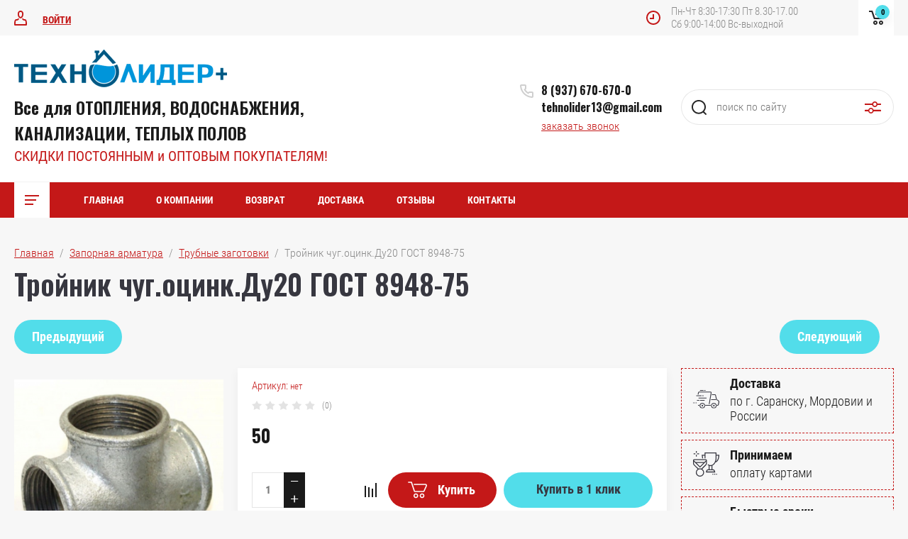

--- FILE ---
content_type: text/html; charset=utf-8
request_url: https://tehnolider-m.ru/magazin/product/trojnik-chug-ocink-du20-gost-8948-75
body_size: 22940
content:

	<!doctype html>
<html lang="ru">
<head>
<meta charset="utf-8">
<meta name="robots" content="all"/>
<title>Тройник чуг.оцинк.Ду20 ГОСТ 8948-75</title>
<meta name="description" content="Тройник чуг.оцинк.Ду20 ГОСТ 8948-75">
<meta name="keywords" content="Тройник чуг.оцинк.Ду20 ГОСТ 8948-75">
<meta name="SKYPE_TOOLBAR" content="SKYPE_TOOLBAR_PARSER_COMPATIBLE">
<meta name="viewport" content="width=device-width, initial-scale=1.0, maximum-scale=1.0, user-scalable=no">
<meta name="format-detection" content="telephone=no">
<meta http-equiv="x-rim-auto-match" content="none">


	<style>
		.site_header .top_block_wrapper .top_block_wrap .top_btns_wr {display: none;}.menu_top_wr{display: none;}.left_side_folders{display: none;}.partners-inner{display: none;}
	</style>


<link rel="stylesheet" href="/g/libs/jqueryui/datepicker/css/jquery-ui.css">
<link rel="stylesheet" href="/g/libs/lightgallery/v1.2.19/lightgallery.css">
<link href="https://fonts.googleapis.com/css?family=Oswald:300,500,600,700&amp;subset=cyrillic" rel="stylesheet">

<script src="/g/libs/jquery/1.10.2/jquery.min.js"></script>
<script src="/g/libs/jqueryui/datepicker/js/jquery-ui.min.js" charset="utf-8"></script>

	<link rel="stylesheet" href="/g/css/styles_articles_tpl.css">
<link rel="stylesheet" href="/g/libs/lightgallery-proxy-to-hs/lightgallery.proxy.to.hs.min.css" media="all" async>
<script src="/g/libs/lightgallery-proxy-to-hs/lightgallery.proxy.to.hs.stub.min.js"></script>
<script src="/g/libs/lightgallery-proxy-to-hs/lightgallery.proxy.to.hs.js" async></script>

            <!-- 46b9544ffa2e5e73c3c971fe2ede35a5 -->
            <script src='/shared/s3/js/lang/ru.js'></script>
            <script src='/shared/s3/js/common.min.js'></script>
        <link rel='stylesheet' type='text/css' href='/shared/s3/css/calendar.css' />
<!--s3_require-->
<link rel="stylesheet" href="/g/basestyle/1.0.1/user/user.css" type="text/css"/>
<link rel="stylesheet" href="/g/basestyle/1.0.1/user/user.blue.css" type="text/css"/>
<script type="text/javascript" src="/g/basestyle/1.0.1/user/user.js" async></script>
<!--/s3_require-->
			
		
		
		
			<link rel="stylesheet" type="text/css" href="/g/shop2v2/default/css/theme.less.css">		
			<script type="text/javascript" src="/g/printme.js"></script>
		<script type="text/javascript" src="/g/shop2v2/default/js/tpl.js"></script>
		<script type="text/javascript" src="/g/shop2v2/default/js/baron.min.js"></script>
		
			<script type="text/javascript" src="/g/shop2v2/default/js/shop2.2.js"></script>
		
	<script type="text/javascript">shop2.init({"productRefs": [],"apiHash": {"getPromoProducts":"e9f696bd169bd15d2d606cea58cf6691","getSearchMatches":"d303a2e6d0ae9b92d392becd078b6d74","getFolderCustomFields":"59647434c919c8d27ac2efcb36654d2e","getProductListItem":"e4d870bf2d43d8b912997305f7e0a95e","cartAddItem":"f460daab7d43988a867746f5e8514c43","cartRemoveItem":"9438c4090b956c1d581315bfb5ecfc29","cartUpdate":"46da1d5387dcfa852837b93be2352584","cartRemoveCoupon":"81c2980645c9de05ec554bd571df80e3","cartAddCoupon":"4ce5a056323a1e8e2de02c50add6f6ee","deliveryCalc":"989006889bf68e330d78d5ba4224c7d4","printOrder":"45434c98aa3fbf518a3c23f47b479d72","cancelOrder":"976ef4c6e58ea730680168a5243a8686","cancelOrderNotify":"5d2a4743ee181236408279aee0efd02d","repeatOrder":"b34c268446071d2d6e41e236d85489b7","paymentMethods":"e42c64dbf4f71bf408e6ac2cc1213404","compare":"c80e3be67e53d3c7d2e75cea54aae693"},"hash": null,"verId": 3178420,"mode": "product","step": "","uri": "/magazin","IMAGES_DIR": "/d/","my": {"show_sections":false,"price_fa_rouble":true,"filter_in_sidebar":true,"gr_version_collections_blocks":true,"product_list_autoplay_settings":true,"gr_version_product":true,"gr_amount_fix":true},"shop2_cart_order_payments": 1,"cf_margin_price_enabled": 0,"maps_yandex_key":"","maps_google_key":""});shop2.facets.enabled = true;</script>
<style type="text/css">.product-item-thumb {width: 449px;}.product-item-thumb .product-image, .product-item-simple .product-image {height: 350px;width: 449px;}.product-item-thumb .product-amount .amount-title {width: 353px;}.product-item-thumb .product-price {width: 399px;}.shop2-product .product-side-l {width: 200px;}.shop2-product .product-image {height: 190px;width: 200px;}.shop2-product .product-thumbnails li {width: 56px;height: 56px;}</style>

<script src="/g/libs/jquery-responsive-tabs/1.5.1/jquery.responsivetabs.min.js" charset="utf-8"></script>
<script src="/g/libs/jquery-match-height/0.7.2/jquery.matchHeight.min.js" charset="utf-8"></script>
<script src="/g/libs/jquery-formstyler/1.7.4/jquery.formstyler.min.js" charset="utf-8"></script>
<script src="/g/libs/nouislider/7.0.10/jquery.nouislider.all.min.js" charset="utf-8"></script>
<script src="/g/libs/lightgallery/v1.2.19/lightgallery.js" charset="utf-8"></script>
<script src="/g/libs/jquery-bgdsize/jquery.bgdsize.js" charset="utf-8"></script>
<script src="/g/libs/jquery-slick/1.6.0/slick.min.js" charset="utf-8"></script>
<script src="/g/libs/flexmenu/1.4.2/flexmenu.min.js" charset="utf-8"></script>

<script src="/g/s3/misc/math/0.0.1/s3.math.js" charset="utf-8"></script>
<script src="/g/s3/misc/eventable/0.0.1/s3.eventable.js" charset="utf-8"></script>
<script src="/g/s3/menu/allin/0.0.3/s3.menu.allin.js" charset="utf-8"></script>

<script src="/g/templates/shop2/2.87.2/air-conditioners-store/js/s3.form.js" charset="utf-8"></script> 
<script src="/g/templates/shop2/2.87.2/air-conditioners-store/js/shop_main.js" charset="utf-8"></script>
<script src="/g/templates/shop2/2.87.2/air-conditioners-store/js/webflow.js" charset="utf-8"></script>

    <link rel="stylesheet" href="/t/v3413/images/theme9/theme.scss.css">

<!--[if lt IE 10]>
<script src="/g/libs/ie9-svg-gradient/0.0.1/ie9-svg-gradient.min.js"></script>
<script src="/g/libs/jquery-placeholder/2.0.7/jquery.placeholder.min.js"></script>
<script src="/g/libs/jquery-textshadow/0.0.1/jquery.textshadow.min.js"></script>
<script src="/g/s3/misc/ie/0.0.1/ie.js"></script>
<![endif]-->
<!--[if lt IE 9]>
<script src="/g/libs/html5shiv/html5.js"></script>
<![endif]-->

<link rel="stylesheet" href="/t/images/site.addons.scss.css">
</head>
<body>
	<div class="site_wrapper product">
		
				<div class="popup_form_wrapper">
			<div class="popup_form_wrap">
				<div class="popup_form_wrap_in">
					<div class="popup_form_close"></div>
					<div class="tpl-anketa" data-api-url="/-/x-api/v1/public/?method=form/postform&param[form_id]=34833702&param[tpl]=global:form.minimal.2.2.87.tpl" data-api-type="form">
		<div class="form_bl_title">Заказать звонок</div>		<form method="post" action="/">
		<input type="hidden" name="form_id" value="34833702">
		<input type="hidden" name="tpl" value="global:form.minimal.2.2.87.tpl">
		<input type="hidden" name="placeholdered_fields" value="1">
		<div class="form_inner">
											        <div class="tpl-field type-text">
		          		          <div class="field-value">
		          			          				            	<input   type="text" size="30" maxlength="100" value="" name="d[0]" placeholder="Ваше имя " />
		            		            		          </div>
		        </div>
		        									        <div class="tpl-field type-phone field-required">
		          		          <div class="field-value">
		          			            			            	<input required data-validator="phone" type="text" size="30" maxlength="100" value="" name="d[1]" placeholder="Телефон *"  />
		            		            		          </div>
		        </div>
		        									        <div class="tpl-field type-textarea">
		          		          <div class="field-value">
		          			            			            	<textarea  cols="50" rows="7" name="d[2]" placeholder="Комментарий "></textarea>
		            		            		          </div>
		        </div>
		        						
										
			<div class="tpl-field tpl-field-button">
				<button type="submit" class="tpl-form-button"><span>Отправить</span></button>
			</div>
			<re-captcha data-captcha="recaptcha"
     data-name="captcha"
     data-sitekey="6LddAuIZAAAAAAuuCT_s37EF11beyoreUVbJlVZM"
     data-lang="ru"
     data-rsize="invisible"
     data-type="image"
     data-theme="light"></re-captcha></form>
				</div>
		
	</div>
				</div>
			</div>
		</div>
				
		<div class="folders_popup_wrapper">
			<div class="folders_popup_wrap">
				<div class="folders_popup_title">Категории</div>
				<div class="folders_popup_body">
									        <ul class="folders_popup menu-default">
				            				                				            				                				
				                    				
				                    				                        <li class="has"><a href="/magazin/folder/radiatory">РАДИАТОРЫ<span class="open_ul_span"></span></a>
				                    				
				                    				
				                				            				                				
				                    				                        				                            <ul>
				                        				                    				
				                    				                        <li class=""><a href="/magazin/folder/radiatory-alyuminievye">Радиаторы алюминиевые</a>
				                    				
				                    				
				                				            				                				
				                    				                        				                            </li>
				                            				                        				                    				
				                    				                        <li class=""><a href="/magazin/folder/radiatory-bimetallicheskie">Радиаторы биметаллические</a>
				                    				
				                    				
				                				            				                				
				                    				                        				                            </li>
				                            				                        				                    				
				                    				                        <li class="has"><a href="/magazin/folder/stalnye-panelnye-radiatory">Радиаторы стальные панельные<span class="open_ul_span"></span></a>
				                    				
				                    				
				                				            				                				
				                    				                        				                            <ul>
				                        				                    				
				                    				                        <li class=""><a href="/magazin/folder/s-bokovym-podklyucheniem">С боковым подключением</a>
				                    				
				                    				
				                				            				                				
				                    				                        				                            </li>
				                            				                        				                    				
				                    				                        <li class=""><a href="/magazin/folder/s-nizhnim-podklyucheniem">С нижним подключением</a>
				                    				
				                    				
				                				            				                				
				                    				                        				                            </li>
				                            				                        				                    				
				                    				                        <li class=""><a href="/magazin/folder/komplektuyushchie-dlya-montazha-panelnyh-radiatorov">Комплектующие для монтажа панельных радиаторов</a>
				                    				
				                    				
				                				            				                				
				                    				                        				                            </li>
				                            				                                </ul>
				                                </li>
				                            				                        				                    				
				                    				                        <li class=""><a href="/magazin/folder/armatura-radiatornaya-reguliruyushchaya">Арматура радиаторная регулирующая</a>
				                    				
				                    				
				                				            				                				
				                    				                        				                            </li>
				                            				                        				                    				
				                    				                        <li class=""><a href="/magazin/folder/komplektuyushchie-dlya-montazha-radiatorov">Комплектующие для монтажа радиаторов</a>
				                    				
				                    				
				                				            				                				
				                    				                        				                            </li>
				                            				                                </ul>
				                                </li>
				                            				                        				                    				
				                    				                        <li class="has"><a href="/magazin/folder/kotly">Котлы<span class="open_ul_span"></span></a>
				                    				
				                    				
				                				            				                				
				                    				                        				                            <ul>
				                        				                    				
				                    				                        <li class=""><a href="/magazin/folder/kotly-nastennye-dvuhkonturnye-turbirovannye">Котлы настенные двухконтурные турбированные</a>
				                    				
				                    				
				                				            				                				
				                    				                        				                            </li>
				                            				                        				                    				
				                    				                        <li class=""><a href="/magazin/folder/kotly-napolnye">Котлы напольные энергозависимые</a>
				                    				
				                    				
				                				            				                				
				                    				                        				                            </li>
				                            				                        				                    				
				                    				                        <li class=""><a href="/magazin/folder/aogv">Котлы энергонезависимые LEMAX</a>
				                    				
				                    				
				                				            				                				
				                    				                        				                            </li>
				                            				                        				                    				
				                    				                        <li class=""><a href="/magazin/folder/kotly-elektricheskie-stout">Котлы электрические</a>
				                    				
				                    				
				                				            				                				
				                    				                        				                            </li>
				                            				                        				                    				
				                    				                        <li class=""><a href="/magazin/folder/kolonki-gazovye">Колонки газовые</a>
				                    				
				                    				
				                				            				                				
				                    				                        				                            </li>
				                            				                        				                    				
				                    				                        <li class=""><a href="/magazin/folder/komplektuyushchie-k-kotlam">Комплектующие для котлов/ Стабилизаторы напряжения</a>
				                    				
				                    				
				                				            				                				
				                    				                        				                            </li>
				                            				                                </ul>
				                                </li>
				                            				                        				                    				
				                    				                        <li class="has"><a href="/magazin/folder/vodonagrevateli">Водонагреватели<span class="open_ul_span"></span></a>
				                    				
				                    				
				                				            				                				
				                    				                        				                            <ul>
				                        				                    				
				                    				                        <li class=""><a href="/magazin/folder/vodonagrevateli-kosvennogo-nagreva">Бойлеры косвенного нагрева</a>
				                    				
				                    				
				                				            				                				
				                    				                        				                            </li>
				                            				                        				                    				
				                    				                        <li class=""><a href="/magazin/folder/vodonagrevateli-nakopitelnye-el">Водонагреватели накопительные эл.</a>
				                    				
				                    				
				                				            				                				
				                    				                        				                            </li>
				                            				                                </ul>
				                                </li>
				                            				                        				                    				
				                    				                        <li class="has"><a href="/magazin/folder/truby-iz-sshitogo-polietilena-i-aksialnye-fitingi">Трубы из сшитого полиэтилена и аксиальные фитинги STOUT<span class="open_ul_span"></span></a>
				                    				
				                    				
				                				            				                				
				                    				                        				                            <ul>
				                        				                    				
				                    				                        <li class=""><a href="/magazin/folder/truby-iz-sshitogo-polietilena-dlya-sistemy-otopleniya">Трубы из сшитого полиэтилена для системы отопления</a>
				                    				
				                    				
				                				            				                				
				                    				                        				                            </li>
				                            				                        				                    				
				                    				                        <li class=""><a href="/magazin/folder/aksialnye-fitingi-dlya-sistemy-otopleniya">Аксиальные фитинги для системы отопления</a>
				                    				
				                    				
				                				            				                				
				                    				                        				                            </li>
				                            				                                </ul>
				                                </li>
				                            				                        				                    				
				                    				                        <li class="has"><a href="/magazin/folder/polipropilenovye-truby-i-fitingi-valfex">Полипропиленовые трубы и фитинги КОНТУР<span class="open_ul_span"></span></a>
				                    				
				                    				
				                				            				                				
				                    				                        				                            <ul>
				                        				                    				
				                    				                        <li class=""><a href="/magazin/folder/truby-polipropilenovye">Трубы полипропиленовые/Крепления к ним</a>
				                    				
				                    				
				                				            				                				
				                    				                        				                            </li>
				                            				                        				                    				
				                    				                        <li class=""><a href="/magazin/folder/mufty-polipropilenovye">Фитинги для полипропиленовых труб</a>
				                    				
				                    				
				                				            				                				
				                    				                        				                            </li>
				                            				                        				                    				
				                    				                        <li class=""><a href="/magazin/folder/krany-filtry-kollektory-klapana-obr">Краны/Вентили/Фильтры/Коллекторы/Клапана обр.</a>
				                    				
				                    				
				                				            				                				
				                    				                        				                            </li>
				                            				                        				                    				
				                    				                        <li class=""><a href="/magazin/folder/apparaty-dlya-svarki-p-p-trub">Аппараты для сварки п/п труб/Ножницы для резк п/п труб</a>
				                    				
				                    				
				                				            				                				
				                    				                        				                            </li>
				                            				                                </ul>
				                                </li>
				                            				                        				                    				
				                    				                        <li class=""><a href="/magazin/folder/truby-metalloplastikovye">Трубы металлопластиковые и фитинги к ним</a>
				                    				
				                    				
				                				            				                				
				                    				                        				                            </li>
				                            				                        				                    				
				                    				                        <li class="has"><a href="/magazin/folder/polietilen">Полиэтилен<span class="open_ul_span"></span></a>
				                    				
				                    				
				                				            				                				
				                    				                        				                            <ul>
				                        				                    				
				                    				                        <li class=""><a href="/magazin/folder/truby-polietilenovye">Трубы полиэтиленовые</a>
				                    				
				                    				
				                				            				                				
				                    				                        				                            </li>
				                            				                        				                    				
				                    				                        <li class=""><a href="/magazin/folder/fitingi-kompressionnye-dlya-trub">Фитинги компрессионные для труб</a>
				                    				
				                    				
				                				            				                				
				                    				                        				                            </li>
				                            				                                </ul>
				                                </li>
				                            				                        				                    				
				                    				                        <li class="has"><a href="/magazin/folder/kanalizaciya">Канализация<span class="open_ul_span"></span></a>
				                    				
				                    				
				                				            				                				
				                    				                        				                            <ul>
				                        				                    				
				                    				                        <li class=""><a href="/magazin/folder/naruzhnaya-kanalizaciya-korichnevaya">Наружная канализация коричневая</a>
				                    				
				                    				
				                				            				                				
				                    				                        				                            </li>
				                            				                        				                    				
				                    				                        <li class=""><a href="/magazin/folder/vnutrennyaya-kanalizaciya-seraya">Внутренняя канализация серая</a>
				                    				
				                    				
				                				            				                				
				                    				                        				                            </li>
				                            				                        				                    				
				                    				                        <li class=""><a href="/magazin/folder/besshumnaya-kanalizaciya-belaya">Бесшумная канализация белая</a>
				                    				
				                    				
				                				            				                				
				                    				                        				                            </li>
				                            				                        				                    				
				                    				                        <li class=""><a href="/magazin/folder/manzhety-perehodnye">Манжеты переходные/Крепления</a>
				                    				
				                    				
				                				            				                				
				                    				                        				                            </li>
				                            				                                </ul>
				                                </li>
				                            				                        				                    				
				                    				                        <li class="has"><a href="/magazin/folder/teplyj-pol">Теплый пол<span class="open_ul_span"></span></a>
				                    				
				                    				
				                				            				                				
				                    				                        				                            <ul>
				                        				                    				
				                    				                        <li class=""><a href="/magazin/folder/truby-iz-sshitogo-polietilena-dlya-teplogo-pola">Трубы из сшитого полиэтилена для теплого пола</a>
				                    				
				                    				
				                				            				                				
				                    				                        				                            </li>
				                            				                        				                    				
				                    				                        <li class="has"><a href="/magazin/folder/kollektory-dlya-teplogo-pola">Коллекторы для теплого пола и комплектующие к ним<span class="open_ul_span"></span></a>
				                    				
				                    				
				                				            				                				
				                    				                        				                            <ul>
				                        				                    				
				                    				                        <li class=""><a href="/magazin/folder/kollektory-stout">Коллекторы STOUTнерж.</a>
				                    				
				                    				
				                				            				                				
				                    				                        				                            </li>
				                            				                        				                    				
				                    				                        <li class=""><a href="/magazin/folder/kollektory-sti">Коллекторы STI нерж.</a>
				                    				
				                    				
				                				            				                				
				                    				                        				                            </li>
				                            				                        				                    				
				                    				                        <li class=""><a href="/magazin/folder/kollektory-euros-lat">Коллекторы EUROS лат.</a>
				                    				
				                    				
				                				            				                				
				                    				                        				                            </li>
				                            				                                </ul>
				                                </li>
				                            				                        				                    				
				                    				                        <li class=""><a href="/magazin/folder/nasosno-smesitelnye-uzly">Насосно-смесительные узлы и комплектующие к ним</a>
				                    				
				                    				
				                				            				                				
				                    				                        				                            </li>
				                            				                        				                    				
				                    				                        <li class=""><a href="/magazin/folder/shkafy-dlya-kollektorov">Шкафы для коллекторов</a>
				                    				
				                    				
				                				            				                				
				                    				                        				                            </li>
				                            				                        				                    				
				                    				                        <li class=""><a href="/magazin/folder/komplektuyushchie-dlya-montazha-teplogo-pola">Комплектующие для монтажа теплого пола</a>
				                    				
				                    				
				                				            				                				
				                    				                        				                            </li>
				                            				                                </ul>
				                                </li>
				                            				                        				                    				
				                    				                        <li class="has"><a href="/magazin/folder/nasosy">НАСОСЫ<span class="open_ul_span"></span></a>
				                    				
				                    				
				                				            				                				
				                    				                        				                            <ul>
				                        				                    				
				                    				                        <li class=""><a href="/magazin/folder/nasosy-cirkulyacionnye">Насосы циркуляционные/рециркуляционные</a>
				                    				
				                    				
				                				            				                				
				                    				                        				                            </li>
				                            				                        				                    				
				                    				                        <li class=""><a href="/magazin/folder/skvazhinnye-nasosy">Насосы скважные</a>
				                    				
				                    				
				                				            				                				
				                    				                        				                            </li>
				                            				                        				                    				
				                    				                        <li class=""><a href="/magazin/folder/nasosy-drenazhnye-fekalnye">Насосы дренажные/фекальные</a>
				                    				
				                    				
				                				            				                				
				                    				                        				                            </li>
				                            				                        				                    				
				                    				                        <li class=""><a href="/magazin/folder/nasosy-povysheniya-davleniya">Насосы повышения давления</a>
				                    				
				                    				
				                				            				                				
				                    				                        				                            </li>
				                            				                        				                    				
				                    				                        <li class=""><a href="/magazin/folder/nasosy-kolodeznye">Насосы колодезные</a>
				                    				
				                    				
				                				            				                				
				                    				                        				                            </li>
				                            				                        				                    				
				                    				                        <li class=""><a href="/magazin/folder/nasosy-vibracionnye">Насосы вибрационные</a>
				                    				
				                    				
				                				            				                				
				                    				                        				                            </li>
				                            				                        				                    				
				                    				                        <li class=""><a href="/magazin/folder/nasosnye-stancii">Насосные станции</a>
				                    				
				                    				
				                				            				                				
				                    				                        				                            </li>
				                            				                        				                    				
				                    				                        <li class=""><a href="/magazin/folder/prenadlezhnosti-dlya-nasosov">Оголовки/Крабы/Пренадлежности для насосов</a>
				                    				
				                    				
				                				            				                				
				                    				                        				                            </li>
				                            				                                </ul>
				                                </li>
				                            				                        				                    				
				                    				                        <li class="has"><a href="/magazin/folder/otopitelnoe-oborudovanie">Баки расширительные<span class="open_ul_span"></span></a>
				                    				
				                    				
				                				            				                				
				                    				                        				                            <ul>
				                        				                    				
				                    				                        <li class=""><a href="/magazin/folder/dlya-otopleniya">Для отопления</a>
				                    				
				                    				
				                				            				                				
				                    				                        				                            </li>
				                            				                        				                    				
				                    				                        <li class=""><a href="/magazin/folder/dlya-vodosnabzheniya">Для водоснабжения</a>
				                    				
				                    				
				                				            				                				
				                    				                        				                            </li>
				                            				                        				                    				
				                    				                        <li class=""><a href="/magazin/folder/dlya-gvs">Для ГВС</a>
				                    				
				                    				
				                				            				                				
				                    				                        				                            </li>
				                            				                        				                    				
				                    				                        <li class=""><a href="/magazin/folder/kreplenie-dlya-bakov">Крепление для баков</a>
				                    				
				                    				
				                				            				                				
				                    				                        				                            </li>
				                            				                                </ul>
				                                </li>
				                            				                        				                    				
				                    				                        <li class="has"><a href="/magazin/folder/zapornaya-armatura">Запорная арматура<span class="open_ul_span"></span></a>
				                    				
				                    				
				                				            				                				
				                    				                        				                            <ul>
				                        				                    				
				                    				                        <li class=""><a href="/magazin/folder/predohranitelnaya-armatura">Предохранительная арматура</a>
				                    				
				                    				
				                				            				                				
				                    				                        				                            </li>
				                            				                        				                    				
				                    				                        <li class="has"><a href="/magazin/folder/fitingi-latunnye-rezbovye">Фитинги латунные резьбовые<span class="open_ul_span"></span></a>
				                    				
				                    				
				                				            				                				
				                    				                        				                            <ul>
				                        				                    				
				                    				                        <li class=""><a href="/magazin/folder/zaglushki-latunnye">Заглушки латунные</a>
				                    				
				                    				
				                				            				                				
				                    				                        				                            </li>
				                            				                        				                    				
				                    				                        <li class=""><a href="/magazin/folder/nippelya-latunnye">Ниппеля латунные</a>
				                    				
				                    				
				                				            				                				
				                    				                        				                            </li>
				                            				                        				                    				
				                    				                        <li class=""><a href="/magazin/folder/perehodnik-latunnyj">Переходник латунный</a>
				                    				
				                    				
				                				            				                				
				                    				                        				                            </li>
				                            				                        				                    				
				                    				                        <li class=""><a href="/magazin/folder/soedinitel-latunnyj-s-nakidnoj-gajkoj">Соединители латунные с накидной гайкой</a>
				                    				
				                    				
				                				            				                				
				                    				                        				                            </li>
				                            				                        				                    				
				                    				                        <li class=""><a href="/magazin/folder/udliniteli-latunnye">Удлинители латунные</a>
				                    				
				                    				
				                				            				                				
				                    				                        				                            </li>
				                            				                        				                    				
				                    				                        <li class=""><a href="/magazin/folder/shtucery-latunnye">Штуцеры латунные</a>
				                    				
				                    				
				                				            				                				
				                    				                        				                            </li>
				                            				                        				                    				
				                    				                        <li class=""><a href="/magazin/folder/futorki-latunnye">Футорки латунные</a>
				                    				
				                    				
				                				            				                				
				                    				                        				                            </li>
				                            				                        				                    				
				                    				                        <li class=""><a href="/magazin/folder/kontrgajki-latunnye">Контргайки латунные</a>
				                    				
				                    				
				                				            				                				
				                    				                        				                            </li>
				                            				                        				                    				
				                    				                        <li class=""><a href="/magazin/folder/mufty-latunnye">Муфты латунные</a>
				                    				
				                    				
				                				            				                				
				                    				                        				                            </li>
				                            				                        				                    				
				                    				                        <li class=""><a href="/magazin/folder/trojniki-latunnye">Тройники латунные</a>
				                    				
				                    				
				                				            				                				
				                    				                        				                            </li>
				                            				                        				                    				
				                    				                        <li class=""><a href="/magazin/folder/ugolniki-latunye">Угольники латуные</a>
				                    				
				                    				
				                				            				                				
				                    				                        				                            </li>
				                            				                                </ul>
				                                </li>
				                            				                        				                    				
				                    				                        <li class="has"><a href="/magazin/folder/klapany-obratnye">Клапаны обратные<span class="open_ul_span"></span></a>
				                    				
				                    				
				                				            				                				
				                    				                        				                            <ul>
				                        				                    				
				                    				                        <li class=""><a href="/magazin/folder/klapany-latunnye-pruzh-muftovye">Клапаны латунные пруж. муфтовые</a>
				                    				
				                    				
				                				            				                				
				                    				                        				                            </li>
				                            				                        				                    				
				                    				                        <li class=""><a href="/magazin/folder/klapany-obratnye-chugunnye-mezhflancevye">Клапаны обратные чугунные межфланцевые</a>
				                    				
				                    				
				                				            				                				
				                    				                        				                            </li>
				                            				                                </ul>
				                                </li>
				                            				                        				                    				
				                    				                        <li class="has"><a href="/magazin/folder/krany">Краны<span class="open_ul_span"></span></a>
				                    				
				                    				
				                				            				                				
				                    				                        				                            <ul>
				                        				                    				
				                    				                        <li class="has"><a href="/magazin/folder/krany-latunnye-muftovye">Краны латунные муфтовые<span class="open_ul_span"></span></a>
				                    				
				                    				
				                				            				                				
				                    				                        				                            <ul>
				                        				                    				
				                    				                        <li class=""><a href="/magazin/folder/krany-gazovye">Краны газовые</a>
				                    				
				                    				
				                				            				                				
				                    				                        				                            </li>
				                            				                        				                    				
				                    				                        <li class=""><a href="/magazin/folder/krany-dlya-vody">Краны для воды</a>
				                    				
				                    				
				                				            				                				
				                    				                        				                            </li>
				                            				                                </ul>
				                                </li>
				                            				                        				                    				
				                    				                        <li class=""><a href="/magazin/folder/krany-stalnye-flancevye">Краны стальные фланцевые</a>
				                    				
				                    				
				                				            				                				
				                    				                        				                            </li>
				                            				                        				                    				
				                    				                        <li class=""><a href="/magazin/folder/krany-latunnye-s-nakidnoj-gajkoj">Краны латунные с накидной гайкой</a>
				                    				
				                    				
				                				            				                				
				                    				                        				                            </li>
				                            				                        				                    				
				                    				                        <li class=""><a href="/magazin/folder/krany-latunnye-s-nak-gajkoj-pod-kotel">Краны латунные с нак.гайкой под котел</a>
				                    				
				                    				
				                				            				                				
				                    				                        				                            </li>
				                            				                        				                    				
				                    				                        <li class=""><a href="/magazin/folder/krany-vodorazbornye">Краны водоразборные</a>
				                    				
				                    				
				                				            				                				
				                    				                        				                            </li>
				                            				                                </ul>
				                                </li>
				                            				                        				                    				
				                    				                        <li class="has"><a href="/magazin/folder/filtry">Фильтры<span class="open_ul_span"></span></a>
				                    				
				                    				
				                				            				                				
				                    				                        				                            <ul>
				                        				                    				
				                    				                        <li class=""><a href="/magazin/folder/filtry-latunnye-muftovye">Фильтры латунные муфтовые</a>
				                    				
				                    				
				                				            				                				
				                    				                        				                            </li>
				                            				                        				                    				
				                    				                        <li class=""><a href="/magazin/folder/filtry-chugunnye-flancevye">Фильтры чугунные фланцевые</a>
				                    				
				                    				
				                				            				                				
				                    				                        				                            </li>
				                            				                                </ul>
				                                </li>
				                            				                        				                    				
				                    				                        <li class=""><a href="/magazin/folder/trubnye-zagotovki">Трубные заготовки</a>
				                    				
				                    				
				                				            				                				
				                    				                        				                            </li>
				                            				                        				                    				
				                    				                        <li class="has"><a href="/magazin/folder/ventilya-latunnye-muftovye">Вентиля муфтовые<span class="open_ul_span"></span></a>
				                    				
				                    				
				                				            				                				
				                    				                        				                            <ul>
				                        				                    				
				                    				                        <li class=""><a href="/magazin/folder/chugunnye">Чугунные</a>
				                    				
				                    				
				                				            				                				
				                    				                        				                            </li>
				                            				                        				                    				
				                    				                        <li class=""><a href="/magazin/folder/bronzovye">Бронзовые</a>
				                    				
				                    				
				                				            				                				
				                    				                        				                            </li>
				                            				                                </ul>
				                                </li>
				                            				                        				                    				
				                    				                        <li class="has"><a href="/magazin/folder/detali-truboprovoda">Детали трубопровода<span class="open_ul_span"></span></a>
				                    				
				                    				
				                				            				                				
				                    				                        				                            <ul>
				                        				                    				
				                    				                        <li class=""><a href="/magazin/folder/otvody-stalnye">Отводы стальные</a>
				                    				
				                    				
				                				            				                				
				                    				                        				                            </li>
				                            				                        				                    				
				                    				                        <li class=""><a href="/magazin/folder/zaglushki-stalnye-eliptich">Заглушки стальные элиптич.</a>
				                    				
				                    				
				                				            				                				
				                    				                        				                            </li>
				                            				                        				                    				
				                    				                        <li class=""><a href="/magazin/folder/perehody-stalnye">Переходы стальные</a>
				                    				
				                    				
				                				            				                				
				                    				                        				                            </li>
				                            				                        				                    				
				                    				                        <li class=""><a href="/magazin/folder/trojniki-stalnye">Тройники стальные</a>
				                    				
				                    				
				                				            				                				
				                    				                        				                            </li>
				                            				                        				                    				
				                    				                        <li class=""><a href="/magazin/folder/flancy-stalnye">Фланцы стальные</a>
				                    				
				                    				
				                				            				                				
				                    				                        				                            </li>
				                            				                                </ul>
				                                </li>
				                            				                        				                    				
				                    				                        <li class=""><a href="/magazin/folder/zadvizhki-chug-30ch6br">Задвижки чуг. 30ч6бр</a>
				                    				
				                    				
				                				            				                				
				                    				                        				                            </li>
				                            				                        				                    				
				                    				                        <li class=""><a href="/magazin/folder/zatvory-chug-diskovye">Затворы чуг. дисковые</a>
				                    				
				                    				
				                				            				                				
				                    				                        				                            </li>
				                            				                                </ul>
				                                </li>
				                            				                        				                    				
				                    				                        <li class="has"><a href="/magazin/folder/kollektory-raspredelitelnye-stalnye">Коллекторы распределительные<span class="open_ul_span"></span></a>
				                    				
				                    				
				                				            				                				
				                    				                        				                            <ul>
				                        				                    				
				                    				                        <li class=""><a href="/magazin/folder/kollektory-latunnye-dlya-sistemy-vodosnabzheniya">Коллекторы латунные для системы водоснабжения</a>
				                    				
				                    				
				                				            				                				
				                    				                        				                            </li>
				                            				                        				                    				
				                    				                        <li class=""><a href="/magazin/folder/kollektory-stalnye-gidrostrelki">Коллекторы стальные/гидрострелки и комплектующие к ним</a>
				                    				
				                    				
				                				            				                				
				                    				                        				                            </li>
				                            				                        				                    				
				                    				                        <li class=""><a href="/magazin/folder/kollektory-nerzh-stal-dlya-radiatornoj-razvodki">Коллекторы нерж. сталь для радиаторной разводки</a>
				                    				
				                    				
				                				            				                				
				                    				                        				                            </li>
				                            				                                </ul>
				                                </li>
				                            				                        				                    				
				                    				                        <li class="has"><a href="/magazin/folder/izmeritelnye-pribory">Измерительные приборы<span class="open_ul_span"></span></a>
				                    				
				                    				
				                				            				                				
				                    				                        				                            <ul>
				                        				                    				
				                    				                        <li class="has"><a href="/magazin/folder/schetchiki">Счетчики<span class="open_ul_span"></span></a>
				                    				
				                    				
				                				            				                				
				                    				                        				                            <ul>
				                        				                    				
				                    				                        <li class=""><a href="/magazin/folder/schetchiki-vody">Счетчики воды</a>
				                    				
				                    				
				                				            				                				
				                    				                        				                            </li>
				                            				                        				                    				
				                    				                        <li class=""><a href="/magazin/folder/schetchiki-gaza">Счетчики газа</a>
				                    				
				                    				
				                				            				                				
				                    				                        				                            </li>
				                            				                                </ul>
				                                </li>
				                            				                        				                    				
				                    				                        <li class=""><a href="/magazin/folder/manometry">Манометры</a>
				                    				
				                    				
				                				            				                				
				                    				                        				                            </li>
				                            				                        				                    				
				                    				                        <li class="has"><a href="/magazin/folder/termometry">Термометры<span class="open_ul_span"></span></a>
				                    				
				                    				
				                				            				                				
				                    				                        				                            <ul>
				                        				                    				
				                    				                        <li class=""><a href="/magazin/folder/termometry-zhidkostnye">Термометры жидкостные</a>
				                    				
				                    				
				                				            				                				
				                    				                        				                            </li>
				                            				                        				                    				
				                    				                        <li class=""><a href="/magazin/folder/termometry-bimetallicheskie">Термометры биметаллические</a>
				                    				
				                    				
				                				            				                				
				                    				                        				                            </li>
				                            				                                </ul>
				                                </li>
				                            				                        				                    				
				                    				                        <li class=""><a href="/magazin/folder/termomanometry">Термоманометры</a>
				                    				
				                    				
				                				            				                				
				                    				                        				                            </li>
				                            				                        				                    				
				                    				                        <li class=""><a href="/magazin/folder/komplektuyushchie-dlya-montazha-manometrov-termometrov">Комплектующие для монтажа манометров/термометров</a>
				                    				
				                    				
				                				            				                				
				                    				                        				                            </li>
				                            				                                </ul>
				                                </li>
				                            				                        				                    				
				                    				                        <li class=""><a href="/magazin/folder/uplotnitelnye-materialy">Уплотнительные материалы</a>
				                    				
				                    				
				                				            				                				
				                    				                        				                            </li>
				                            				                        				                    				
				                    				                        <li class=""><a href="/magazin/folder/teploizolyaciya-dlya-trub">Теплоизоляция для труб</a>
				                    				
				                    				
				                				            				                				
				                    				                        				                            </li>
				                            				                        				                    				
				                    				                        <li class="has"><a href="/magazin/folder/homuty">Хомуты<span class="open_ul_span"></span></a>
				                    				
				                    				
				                				            				                				
				                    				                        				                            <ul>
				                        				                    				
				                    				                        <li class=""><a href="/magazin/folder/homuty-stout">Хомуты трубные STOUT</a>
				                    				
				                    				
				                				            				                				
				                    				                        				                            </li>
				                            				                        				                    				
				                    				                        <li class=""><a href="/magazin/folder/homuty-rossiya">Хомуты трубные РОССИЯ</a>
				                    				
				                    				
				                				            				                				
				                    				                        				                            </li>
				                            				                        				                    				
				                    				                        <li class=""><a href="/magazin/folder/homuty-chervyachnye">Хомуты червячные</a>
				                    				
				                    				
				                				            				                				
				                    				                        				                            </li>
				                            				                        				                    				
				                    				                        <li class=""><a href="/magazin/folder/homuty-styazhki-plastik">Хомуты-стяжки пластик</a>
				                    				
				                    				
				                				            				                				
				                    				                        				                            </li>
				                            				                                </ul>
				                                </li>
				                            				                        				                    				
				                    				                        <li class="has"><a href="/magazin/folder/sistemy-ochistki-vody">Системы очистки воды<span class="open_ul_span"></span></a>
				                    				
				                    				
				                				            				                				
				                    				                        				                            <ul>
				                        				                    				
				                    				                        <li class=""><a href="/magazin/folder/filtry-kolby">Фильтры/колбы</a>
				                    				
				                    				
				                				            				                				
				                    				                        				                            </li>
				                            				                        				                    				
				                    				                        <li class=""><a href="/magazin/folder/kartridzhi">Картриджи</a>
				                    				
				                    				
				                				            				                				
				                    				                        				                            </li>
				                            				                                </ul>
				                                </li>
				                            				                        				                    				
				                    				                        <li class=""><a href="/magazin/folder/teplonositel-dlya-sistemy-otopleniya">Теплоноситель для системы отопления</a>
				                    				
				                    				
				                				            				                				
				                    				                        				                            </li>
				                            				                        				                    				
				                    				                        <li class="has"><a href="/magazin/folder/sanfayans">Сантехника<span class="open_ul_span"></span></a>
				                    				
				                    				
				                				            				                				
				                    				                        				                            <ul>
				                        				                    				
				                    				                        <li class=""><a href="/magazin/folder/vodoslivnaya-armatura">Водосливная арматура</a>
				                    				
				                    				
				                				            				                				
				                    				                        				                            </li>
				                            				                        				                    				
				                    				                        <li class=""><a href="/magazin/folder/unitazy-umyvalniki">Санфаянс</a>
				                    				
				                    				
				                				            				                				
				                    				                        				                            </li>
				                            				                        				                    				
				                    				                        <li class=""><a href="/magazin/folder/podvodka">Подводка/Шланги сливные</a>
				                    				
				                    				
				                				            				                				
				                    				                        				                            </li>
				                            				                        				                    				
				                    				                        <li class=""><a href="/magazin/folder/smesiteli">Смесители/комплектующие</a>
				                    				
				                    				
				                				            				                				
				                    				                        				                            </li>
				                            				                        				                    				
				                    				                        <li class=""><a href="/magazin/folder/krepleniya-dlya-santehniki">Крепления для сантехники</a>
				                    				
				                    				
				                				            				                				
				                    				                        				                            </li>
				                            				                                </ul>
				                                </li>
				                            				                        				                    				
				                    				                        <li class=""><a href="/magazin/folder/pozharnoe-oborudovanie">Пожарное оборудование</a>
				                    				
				                    				
				                				            				                				
				                    				                        				                            </li>
				                            				                        				                    				
				                    				                        <li class="has"><a href="/magazin/folder/metizy">Метизы<span class="open_ul_span"></span></a>
				                    				
				                    				
				                				            				                				
				                    				                        				                            <ul>
				                        				                    				
				                    				                        <li class=""><a href="/magazin/folder/ankery">Анкеры</a>
				                    				
				                    				
				                				            				                				
				                    				                        				                            </li>
				                            				                        				                    				
				                    				                        <li class=""><a href="/magazin/folder/samorezy">Саморезы</a>
				                    				
				                    				
				                				            				                				
				                    				                        				                            </li>
				                            				                        				                    				
				                    				                        <li class=""><a href="/magazin/folder/dyubeli">Дюбели</a>
				                    				
				                    				
				                				            				                				
				                    				                        				                            </li>
				                            				                        				                    				
				                    				                        <li class=""><a href="/magazin/folder/bolty">Болты</a>
				                    				
				                    				
				                				            				                				
				                    				                        				                            </li>
				                            				                        				                    				
				                    				                        <li class=""><a href="/magazin/folder/shajby">Шайбы/Гровер</a>
				                    				
				                    				
				                				            				                				
				                    				                        				                            </li>
				                            				                        				                    				
				                    				                        <li class=""><a href="/magazin/folder/gajki">Гайки</a>
				                    				
				                    				
				                				            				                				
				                    				                        				                            </li>
				                            				                        				                    				
				                    				                        <li class=""><a href="/magazin/folder/bolty-ankernye">Болты анкерные</a>
				                    				
				                    				
				                				            				                				
				                    				                        				                            </li>
				                            				                        				                    				
				                    				                        <li class=""><a href="/magazin/folder/vinty-shurupy">Винты/Шурупы/Зажимы/Талрепы</a>
				                    				
				                    				
				                				            				                				
				                    				                        				                            </li>
				                            				                        				                    				
				                    				                        <li class=""><a href="/magazin/folder/gvozdi">Гвозди</a>
				                    				
				                    				
				                				            				                				
				                    				                        				                            </li>
				                            				                        				                    				
				                    				                        <li class=""><a href="/magazin/folder/shpilki">Шпильки</a>
				                    				
				                    				
				                				            				                				
				                    				                        				                            </li>
				                            				                        				                    				
				                    				                        <li class=""><a href="/magazin/folder/lenty-perforirovannye">Ленты перфорированные</a>
				                    				
				                    				
				                				            				                				
				                    				                        				                            </li>
				                            				                                </ul>
				                                </li>
				                            				                        				                    				
				                    				                        <li class=""><a href="/magazin/folder/abrazivnyj-instrument">Абразивный инструмент</a>
				                    				
				                    				
				                				            				                				
				                    				                        				                            </li>
				                            				                        				                    				
				                    				                        <li class=""><a href="/magazin/folder/instrument">Инструмент ручной</a>
				                    				
				                    				
				                				            				                				
				                    				                        				                            </li>
				                            				                        				                    				
				                    				                        <li class=""><a href="/magazin/folder/malyarnyj-instrument">Малярный инструмент</a>
				                    				
				                    				
				                				            				                				
				                    				                        				                            </li>
				                            				                        				                    				
				                    				                        <li class=""><a href="/magazin/folder/specodezhda">Средства защиты</a>
				                    				
				                    				
				                				            				                				
				                    				                        				                            </li>
				                            				                        				                    				
				                    				                        <li class=""><a href="/magazin/folder/hozinventar">Хозинвентарь</a>
				                    				
				                    				
				                				            				                				
				                    				                        				                            </li>
				                            				                        				                    				
				                    				                        <li class="has"><a href="/magazin/folder/svarochnoe-oborudovanie">Сварка<span class="open_ul_span"></span></a>
				                    				
				                    				
				                				            				                				
				                    				                        				                            <ul>
				                        				                    				
				                    				                        <li class=""><a href="/magazin/folder/kabel-svarochnyj">Кабель сварочный/Рукав кислородный</a>
				                    				
				                    				
				                				            				                				
				                    				                        				                            </li>
				                            				                        				                    				
				                    				                        <li class=""><a href="/magazin/folder/elektrody-svarochnye">Электроды сварочные/Сварочная проволока</a>
				                    				
				                    				
				                				            				                				
				                    				                        				                            </li>
				                            				                        				                    				
				                    				                        <li class=""><a href="/magazin/folder/maski-svarshchika">Маски сварщика/Средства защиты</a>
				                    				
				                    				
				                				            				                				
				                    				                        				                            </li>
				                            				                        				                    				
				                    				                        <li class=""><a href="/magazin/folder/svarochnoe-oborudovanie-1">Сварочное оборудование</a>
				                    				
				                    				
				                				            				            </li>
				        </ul>
				
				        				            </li>
				            </ul>
				        										<div class="menu_popup_title">Меню</div>
				</div>
			</div>
		</div>

		<header role="banner" class="site_header">
			
			<div class="top_block_wrapper"> 
				<div class="top_block_wrap">
					
					<div class="top_btns_wr">
													<a href="/registraciya/login">Войти</a>
											</div>

					<div class="top_right_block">
						<span class="search_btn_mobile">&nbsp;</span>
						                        	<div class="work-time">
                        		<span>Пн-Чт 8:30-17:30   Пт 8.30-17.00</span>
                        		<span>Сб 9:00-14:00   Вс-выходной</span>
                    		</div>
                        						<div class="shop2-cart-preview-wrap">
								
			<div id="shop2-cart-preview">
			<div class="cart_bl_wr">
				<a href="/magazin/cart">
					0 <ins class="fa fa-rouble">₽</ins>					<span class="cart_bl_count">0</span>
				</a>
			</div>
		</div><!-- Cart Preview -->
		
						</div>
					</div>

				</div> 
			</div>
			<div class="site_header_in_wr in">
				<div class="site_header_in">

					<div class="site_header_left logo_top">
													<div class="site_logo_wr">
																	<a href="https://tehnolider-m.ru">
																														<img src="/thumb/2/9fxbNqfYPCCCOR28FRAKCg/300c53/d/400432_4359.png" style="max-width: 300px" alt="" />
									</a>
															</div>
												<div class="site_name_wr">
															<div class="site_name">
																			<a href="https://tehnolider-m.ru">
											Все для  ОТОПЛЕНИЯ, ВОДОСНАБЖЕНИЯ, КАНАЛИЗАЦИИ, ТЕПЛЫХ ПОЛОВ
										</a>
																	</div>
																						<div class="site_desc">
																			<a href="https://tehnolider-m.ru">
											СКИДКИ ПОСТОЯННЫМ и ОПТОВЫМ ПОКУПАТЕЛЯМ!
										</a>
																	</div>
													</div>
					</div>

					<div class="site_header_right">
												<div class="contacts_bl_wr">
							<div class="site_phones">
																	<div><a href="tel:8 (937) 670-670-0">8 (937) 670-670-0</a></div>
																	<div><a href="tel:tehnolider13@gmail.com">tehnolider13@gmail.com</a></div>
															</div>
															<div class="popup_btn form_popup_btn">заказать звонок</div>
													</div>
						
						<div class="search_bl_wr">
							<span class="search_mob_close">&nbsp;</span>
							<div class="search_bl_in">
								<nav class="site-search-wr">
								    <form action="/magazin/search" method="get"  class="search-form" >
									    <input name="search_text" type="text" class="search-text" value="" placeholder="поиск по сайту" />
									    <input type="submit" class="search-button" value="" />
								    <re-captcha data-captcha="recaptcha"
     data-name="captcha"
     data-sitekey="6LddAuIZAAAAAAuuCT_s37EF11beyoreUVbJlVZM"
     data-lang="ru"
     data-rsize="invisible"
     data-type="image"
     data-theme="light"></re-captcha></form>
								    <div class="search_popup_btn jq_click"></div>
								</nav>

								<div class="search_bl_wrapper">
									<div class="search_bl_wrap">
											
    
<div class="shop2-block search-form ">
	<div class="block_body">
		<form action="/magazin/search" enctype="multipart/form-data">
			<input type="hidden" name="sort_by" value=""/>
			
						
								
					<div class="row row_price range_slider_wrapper">
		                <div class="row-title">Цена, руб.</div>
		                <div class="row-body">
		
			                <div class="price_range">
			                	<div class="input_from">
			                		<span class="from_title">от</span>
			                    	<input name="s[price][min]" type="text" size="5" class="small low" value="0" />
			                    </div>
			                    <div class="input_to">
			                    	<span class="to_title">до</span>
			                    	<input name="s[price][max]" type="text" size="5" class="small big"  data-max="200000" value="200000" />
			                    </div>
			                </div>
			                <div class="input_range_slider"></div>
		
		                </div>
		            </div>
		            
	                        
            
							<div class="row">
					<label class="row-title" for="shop2-name">Название:</label>
					<div class="row-body">
						<input type="text" name="s[name]" size="20" id="shop2-name" value="" />
					</div>
				</div>
			
							<div class="row">
					<label class="row-title" for="shop2-article">Артикул:</label>
					<div class="row-body">
						<input type="text" name="s[article]" id="shop2-article" value="" />
					</div>
				</div>
			
							<div class="row">
					<label class="row-title" for="shop2-text">Текст:</label>
					<div class="row-body">
						<input type="text" name="search_text" size="20" id="shop2-text"  value="" />
					</div>
				</div>
			
			
							<div class="row">
					<div class="row-title">Выберите категорию:</div>
					<div class="row-body">
						<select name="s[folder_id]" id="s[folder_id]" data-placeholder="Все категории">
							<option value="">Все категории</option>
																																                            <option value="39154104" >
		                                 РАДИАТОРЫ
		                            </option>
		                        																	                            <option value="48465704" >
		                                &raquo; Радиаторы алюминиевые
		                            </option>
		                        																	                            <option value="48466304" >
		                                &raquo; Радиаторы биметаллические
		                            </option>
		                        																	                            <option value="48466704" >
		                                &raquo; Радиаторы стальные панельные
		                            </option>
		                        																	                            <option value="48467104" >
		                                &raquo;&raquo; С боковым подключением
		                            </option>
		                        																	                            <option value="48467704" >
		                                &raquo;&raquo; С нижним подключением
		                            </option>
		                        																	                            <option value="48579104" >
		                                &raquo;&raquo; Комплектующие для монтажа панельных радиаторов
		                            </option>
		                        																	                            <option value="48507504" >
		                                &raquo; Арматура радиаторная регулирующая
		                            </option>
		                        																	                            <option value="48480304" >
		                                &raquo; Комплектующие для монтажа радиаторов
		                            </option>
		                        																	                            <option value="39145304" >
		                                 Котлы
		                            </option>
		                        																	                            <option value="48306104" >
		                                &raquo; Котлы настенные двухконтурные турбированные
		                            </option>
		                        																	                            <option value="48306504" >
		                                &raquo; Котлы напольные энергозависимые
		                            </option>
		                        																	                            <option value="48306704" >
		                                &raquo; Котлы энергонезависимые LEMAX
		                            </option>
		                        																	                            <option value="41600305" >
		                                &raquo; Котлы электрические
		                            </option>
		                        																	                            <option value="48306904" >
		                                &raquo; Колонки газовые
		                            </option>
		                        																	                            <option value="48350104" >
		                                &raquo; Комплектующие для котлов/ Стабилизаторы напряжения
		                            </option>
		                        																	                            <option value="48280904" >
		                                 Водонагреватели
		                            </option>
		                        																	                            <option value="48282104" >
		                                &raquo; Бойлеры косвенного нагрева
		                            </option>
		                        																	                            <option value="48282904" >
		                                &raquo; Водонагреватели накопительные эл.
		                            </option>
		                        																	                            <option value="48495704" >
		                                 Трубы из сшитого полиэтилена и аксиальные фитинги STOUT
		                            </option>
		                        																	                            <option value="48495904" >
		                                &raquo; Трубы из сшитого полиэтилена для системы отопления
		                            </option>
		                        																	                            <option value="48496504" >
		                                &raquo; Аксиальные фитинги для системы отопления
		                            </option>
		                        																	                            <option value="39149904" >
		                                 Полипропиленовые трубы и фитинги КОНТУР
		                            </option>
		                        																	                            <option value="50042504" >
		                                &raquo; Трубы полипропиленовые/Крепления к ним
		                            </option>
		                        																	                            <option value="50042704" >
		                                &raquo; Фитинги для полипропиленовых труб
		                            </option>
		                        																	                            <option value="50043904" >
		                                &raquo; Краны/Вентили/Фильтры/Коллекторы/Клапана обр.
		                            </option>
		                        																	                            <option value="50044104" >
		                                &raquo; Аппараты для сварки п/п труб/Ножницы для резк п/п труб
		                            </option>
		                        																	                            <option value="48598504" >
		                                 Трубы металлопластиковые и фитинги к ним
		                            </option>
		                        																	                            <option value="49725904" >
		                                 Полиэтилен
		                            </option>
		                        																	                            <option value="49726104" >
		                                &raquo; Трубы полиэтиленовые
		                            </option>
		                        																	                            <option value="49726704" >
		                                &raquo; Фитинги компрессионные для труб
		                            </option>
		                        																	                            <option value="39144904" >
		                                 Канализация
		                            </option>
		                        																	                            <option value="49310504" >
		                                &raquo; Наружная канализация коричневая
		                            </option>
		                        																	                            <option value="49310704" >
		                                &raquo; Внутренняя канализация серая
		                            </option>
		                        																	                            <option value="49310904" >
		                                &raquo; Бесшумная канализация белая
		                            </option>
		                        																	                            <option value="49312104" >
		                                &raquo; Манжеты переходные/Крепления
		                            </option>
		                        																	                            <option value="48276904" >
		                                 Теплый пол
		                            </option>
		                        																	                            <option value="48290504" >
		                                &raquo; Трубы из сшитого полиэтилена для теплого пола
		                            </option>
		                        																	                            <option value="48291104" >
		                                &raquo; Коллекторы для теплого пола и комплектующие к ним
		                            </option>
		                        																	                            <option value="48537904" >
		                                &raquo;&raquo; Коллекторы STOUTнерж.
		                            </option>
		                        																	                            <option value="48538104" >
		                                &raquo;&raquo; Коллекторы STI нерж.
		                            </option>
		                        																	                            <option value="328033305" >
		                                &raquo;&raquo; Коллекторы EUROS лат.
		                            </option>
		                        																	                            <option value="48291304" >
		                                &raquo; Насосно-смесительные узлы и комплектующие к ним
		                            </option>
		                        																	                            <option value="48291504" >
		                                &raquo; Шкафы для коллекторов
		                            </option>
		                        																	                            <option value="48292904" >
		                                &raquo; Комплектующие для монтажа теплого пола
		                            </option>
		                        																	                            <option value="23772304" >
		                                 НАСОСЫ
		                            </option>
		                        																	                            <option value="47983304" >
		                                &raquo; Насосы циркуляционные/рециркуляционные
		                            </option>
		                        																	                            <option value="48154904" >
		                                &raquo; Насосы скважные
		                            </option>
		                        																	                            <option value="48233504" >
		                                &raquo; Насосы дренажные/фекальные
		                            </option>
		                        																	                            <option value="48236304" >
		                                &raquo; Насосы повышения давления
		                            </option>
		                        																	                            <option value="48236504" >
		                                &raquo; Насосы колодезные
		                            </option>
		                        																	                            <option value="48236704" >
		                                &raquo; Насосы вибрационные
		                            </option>
		                        																	                            <option value="48236904" >
		                                &raquo; Насосные станции
		                            </option>
		                        																	                            <option value="48238104" >
		                                &raquo; Оголовки/Крабы/Пренадлежности для насосов
		                            </option>
		                        																	                            <option value="23901904" >
		                                 Баки расширительные
		                            </option>
		                        																	                            <option value="48269504" >
		                                &raquo; Для отопления
		                            </option>
		                        																	                            <option value="48269704" >
		                                &raquo; Для водоснабжения
		                            </option>
		                        																	                            <option value="48269904" >
		                                &raquo; Для ГВС
		                            </option>
		                        																	                            <option value="49117304" >
		                                &raquo; Крепление для баков
		                            </option>
		                        																	                            <option value="39130304" >
		                                 Запорная арматура
		                            </option>
		                        																	                            <option value="48376704" >
		                                &raquo; Предохранительная арматура
		                            </option>
		                        																	                            <option value="48497504" >
		                                &raquo; Фитинги латунные резьбовые
		                            </option>
		                        																	                            <option value="48581504" >
		                                &raquo;&raquo; Заглушки латунные
		                            </option>
		                        																	                            <option value="48581904" >
		                                &raquo;&raquo; Ниппеля латунные
		                            </option>
		                        																	                            <option value="48582504" >
		                                &raquo;&raquo; Переходник латунный
		                            </option>
		                        																	                            <option value="48596304" >
		                                &raquo;&raquo; Соединители латунные с накидной гайкой
		                            </option>
		                        																	                            <option value="48599904" >
		                                &raquo;&raquo; Удлинители латунные
		                            </option>
		                        																	                            <option value="48608304" >
		                                &raquo;&raquo; Штуцеры латунные
		                            </option>
		                        																	                            <option value="48684904" >
		                                &raquo;&raquo; Футорки латунные
		                            </option>
		                        																	                            <option value="49102104" >
		                                &raquo;&raquo; Контргайки латунные
		                            </option>
		                        																	                            <option value="49171304" >
		                                &raquo;&raquo; Муфты латунные
		                            </option>
		                        																	                            <option value="49184704" >
		                                &raquo;&raquo; Тройники латунные
		                            </option>
		                        																	                            <option value="49185304" >
		                                &raquo;&raquo; Угольники латуные
		                            </option>
		                        																	                            <option value="48505704" >
		                                &raquo; Клапаны обратные
		                            </option>
		                        																	                            <option value="48505904" >
		                                &raquo;&raquo; Клапаны латунные пруж. муфтовые
		                            </option>
		                        																	                            <option value="48506704" >
		                                &raquo;&raquo; Клапаны обратные чугунные межфланцевые
		                            </option>
		                        																	                            <option value="48518904" >
		                                &raquo; Краны
		                            </option>
		                        																	                            <option value="48519904" >
		                                &raquo;&raquo; Краны латунные муфтовые
		                            </option>
		                        																	                            <option value="48527304" >
		                                &raquo;&raquo;&raquo; Краны газовые
		                            </option>
		                        																	                            <option value="48527504" >
		                                &raquo;&raquo;&raquo; Краны для воды
		                            </option>
		                        																	                            <option value="48526704" >
		                                &raquo;&raquo; Краны стальные фланцевые
		                            </option>
		                        																	                            <option value="48520704" >
		                                &raquo;&raquo; Краны латунные с накидной гайкой
		                            </option>
		                        																	                            <option value="48526104" >
		                                &raquo;&raquo; Краны латунные с нак.гайкой под котел
		                            </option>
		                        																	                            <option value="49110304" >
		                                &raquo;&raquo; Краны водоразборные
		                            </option>
		                        																	                            <option value="48600704" >
		                                &raquo; Фильтры
		                            </option>
		                        																	                            <option value="48600904" >
		                                &raquo;&raquo; Фильтры латунные муфтовые
		                            </option>
		                        																	                            <option value="48601104" >
		                                &raquo;&raquo; Фильтры чугунные фланцевые
		                            </option>
		                        																	                            <option value="49027304" >
		                                &raquo; Трубные заготовки
		                            </option>
		                        																	                            <option value="49028104" >
		                                &raquo; Вентиля муфтовые
		                            </option>
		                        																	                            <option value="49028504" >
		                                &raquo;&raquo; Чугунные
		                            </option>
		                        																	                            <option value="49028704" >
		                                &raquo;&raquo; Бронзовые
		                            </option>
		                        																	                            <option value="49099704" >
		                                &raquo; Детали трубопровода
		                            </option>
		                        																	                            <option value="49099904" >
		                                &raquo;&raquo; Отводы стальные
		                            </option>
		                        																	                            <option value="49100104" >
		                                &raquo;&raquo; Заглушки стальные элиптич.
		                            </option>
		                        																	                            <option value="49100304" >
		                                &raquo;&raquo; Переходы стальные
		                            </option>
		                        																	                            <option value="49100504" >
		                                &raquo;&raquo; Тройники стальные
		                            </option>
		                        																	                            <option value="49187304" >
		                                &raquo;&raquo; Фланцы стальные
		                            </option>
		                        																	                            <option value="49101104" >
		                                &raquo; Задвижки чуг. 30ч6бр
		                            </option>
		                        																	                            <option value="49101304" >
		                                &raquo; Затворы чуг. дисковые
		                            </option>
		                        																	                            <option value="48487504" >
		                                 Коллекторы распределительные
		                            </option>
		                        																	                            <option value="48516104" >
		                                &raquo; Коллекторы латунные для системы водоснабжения
		                            </option>
		                        																	                            <option value="48516704" >
		                                &raquo; Коллекторы стальные/гидрострелки и комплектующие к ним
		                            </option>
		                        																	                            <option value="123759904" >
		                                &raquo; Коллекторы нерж. сталь для радиаторной разводки
		                            </option>
		                        																	                            <option value="39144304" >
		                                 Измерительные приборы
		                            </option>
		                        																	                            <option value="39155904" >
		                                &raquo; Счетчики
		                            </option>
		                        																	                            <option value="50188904" >
		                                &raquo;&raquo; Счетчики воды
		                            </option>
		                        																	                            <option value="50189104" >
		                                &raquo;&raquo; Счетчики газа
		                            </option>
		                        																	                            <option value="48497904" >
		                                &raquo; Манометры
		                            </option>
		                        																	                            <option value="48498104" >
		                                &raquo; Термометры
		                            </option>
		                        																	                            <option value="48498504" >
		                                &raquo;&raquo; Термометры жидкостные
		                            </option>
		                        																	                            <option value="48504704" >
		                                &raquo;&raquo; Термометры биметаллические
		                            </option>
		                        																	                            <option value="48504904" >
		                                &raquo; Термоманометры
		                            </option>
		                        																	                            <option value="48505304" >
		                                &raquo; Комплектующие для монтажа манометров/термометров
		                            </option>
		                        																	                            <option value="49029904" >
		                                 Уплотнительные материалы
		                            </option>
		                        																	                            <option value="48598104" >
		                                 Теплоизоляция для труб
		                            </option>
		                        																	                            <option value="39156504" >
		                                 Хомуты
		                            </option>
		                        																	                            <option value="48607904" >
		                                &raquo; Хомуты трубные STOUT
		                            </option>
		                        																	                            <option value="48608104" >
		                                &raquo; Хомуты трубные РОССИЯ
		                            </option>
		                        																	                            <option value="49657304" >
		                                &raquo; Хомуты червячные
		                            </option>
		                        																	                            <option value="123765304" >
		                                &raquo; Хомуты-стяжки пластик
		                            </option>
		                        																	                            <option value="39155504" >
		                                 Системы очистки воды
		                            </option>
		                        																	                            <option value="50186904" >
		                                &raquo; Фильтры/колбы
		                            </option>
		                        																	                            <option value="50187104" >
		                                &raquo; Картриджи
		                            </option>
		                        																	                            <option value="50196704" >
		                                 Теплоноситель для системы отопления
		                            </option>
		                        																	                            <option value="39155104" >
		                                 Сантехника
		                            </option>
		                        																	                            <option value="50108704" >
		                                &raquo; Водосливная арматура
		                            </option>
		                        																	                            <option value="50109104" >
		                                &raquo; Санфаянс
		                            </option>
		                        																	                            <option value="50115904" >
		                                &raquo; Подводка/Шланги сливные
		                            </option>
		                        																	                            <option value="50116904" >
		                                &raquo; Смесители/комплектующие
		                            </option>
		                        																	                            <option value="183896504" >
		                                &raquo; Крепления для сантехники
		                            </option>
		                        																	                            <option value="39149704" >
		                                 Пожарное оборудование
		                            </option>
		                        																	                            <option value="39146104" >
		                                 Метизы
		                            </option>
		                        																	                            <option value="50199104" >
		                                &raquo; Анкеры
		                            </option>
		                        																	                            <option value="50199304" >
		                                &raquo; Саморезы
		                            </option>
		                        																	                            <option value="50199504" >
		                                &raquo; Дюбели
		                            </option>
		                        																	                            <option value="50199904" >
		                                &raquo; Болты
		                            </option>
		                        																	                            <option value="50200104" >
		                                &raquo; Шайбы/Гровер
		                            </option>
		                        																	                            <option value="50200304" >
		                                &raquo; Гайки
		                            </option>
		                        																	                            <option value="50202304" >
		                                &raquo; Болты анкерные
		                            </option>
		                        																	                            <option value="50245104" >
		                                &raquo; Винты/Шурупы/Зажимы/Талрепы
		                            </option>
		                        																	                            <option value="50245304" >
		                                &raquo; Гвозди
		                            </option>
		                        																	                            <option value="50263704" >
		                                &raquo; Шпильки
		                            </option>
		                        																	                            <option value="183743704" >
		                                &raquo; Ленты перфорированные
		                            </option>
		                        																	                            <option value="39129704" >
		                                 Абразивный инструмент
		                            </option>
		                        																	                            <option value="39144504" >
		                                 Инструмент ручной
		                            </option>
		                        																	                            <option value="39145704" >
		                                 Малярный инструмент
		                            </option>
		                        																	                            <option value="39155704" >
		                                 Средства защиты
		                            </option>
		                        																	                            <option value="39156304" >
		                                 Хозинвентарь
		                            </option>
		                        																	                            <option value="39155304" >
		                                 Сварка
		                            </option>
		                        																	                            <option value="49258504" >
		                                &raquo; Кабель сварочный/Рукав кислородный
		                            </option>
		                        																	                            <option value="49258704" >
		                                &raquo; Электроды сварочные/Сварочная проволока
		                            </option>
		                        																	                            <option value="49259304" >
		                                &raquo; Маски сварщика/Средства защиты
		                            </option>
		                        																	                            <option value="49287304" >
		                                &raquo; Сварочное оборудование
		                            </option>
		                        													</select>
					</div>
				</div>

				<div class="row" id="shop2_search_custom_fields"></div>
			
						
							<div class="row">
					<div class="row-title">Производитель:</div>
					<div class="row-body">
						<select name="s[vendor_id]" data-placeholder="Все производители">
							<option value="">Все</option>          
		                    		                        <option value="55273502" >Alkalurops</option>
		                    		                        <option value="55273702" >Delta</option>
		                    		                        <option value="55273902" >Diadem</option>
		                    		                        <option value="55274102" >Dieresis</option>
		                    		                        <option value="55274302" >Digamma</option>
		                    		                        <option value="55274502" >Epsilon</option>
		                    		                        <option value="55274702" >Eszett</option>
		                    		                        <option value="55274902" >Fita</option>
		                    		                        <option value="55275102" >Gienah</option>
		                    		                        <option value="55275302" >Ipsilon</option>
		                    		                        <option value="55275502" >Khajro</option>
		                    		                        <option value="55275702" >Kivenmas</option>
		                    		                        <option value="55275902" >Lamed</option>
		                    		                        <option value="55276102" >Merga</option>
		                    		                        <option value="55276302" >Ogma</option>
		                    		                        <option value="55276502" >Omega</option>
		                    		                        <option value="55276702" >Omicron</option>
		                    		                        <option value="55276902" >Pangram</option>
		                    		                        <option value="55277102" >Sampi</option>
		                    		                        <option value="55277302" >Sigma</option>
		                    		                        <option value="55277502" >Uria</option>
		                    		                        <option value="55277702" >Vacat</option>
		                    		                        <option value="4093504" >vendor :</option>
		                    		                        <option value="55277902" >Vita</option>
		                    		                        <option value="55278102" >Whaipara</option>
		                    		                        <option value="55278302" >Zeke</option>
		                    		                        <option value="55278502" >Zhang</option>
		                    		                        <option value="44883304" >Джилекс</option>
		                    						</select>
					</div>
				</div>
			
											    <div class="row">
				        <div class="row-title">Новинка:</div>
				        <div class="row-body">
				            				            <select name="s[flags][2]" data-placeholder="Все">
					            <option value="">Все</option>
					            <option value="1">да</option>
					            <option value="0">нет</option>
					        </select>
				        </div>
				    </div>
		    												    <div class="row">
				        <div class="row-title">Спецпредложение:</div>
				        <div class="row-body">
				            				            <select name="s[flags][1]" data-placeholder="Все">
					            <option value="">Все</option>
					            <option value="1">да</option>
					            <option value="0">нет</option>
					        </select>
				        </div>
				    </div>
		    				
							<div class="row">
					<div class="row-title">Результатов на странице:</div>
					<div class="row-body">
						<select name="s[products_per_page]">
											            					            					            <option value="5">5</option>
				            					            					            <option value="20">20</option>
				            					            					            <option value="35">35</option>
				            					            					            <option value="50">50</option>
				            					            					            <option value="65">65</option>
				            					            					            <option value="80">80</option>
				            					            					            <option value="95">95</option>
				            						</select>
					</div>
				</div>
			
			<div class="row-button">
				<button type="submit" class="search-btn">Найти</button>
			</div>

		<re-captcha data-captcha="recaptcha"
     data-name="captcha"
     data-sitekey="6LddAuIZAAAAAAuuCT_s37EF11beyoreUVbJlVZM"
     data-lang="ru"
     data-rsize="invisible"
     data-type="image"
     data-theme="light"></re-captcha></form>
	</div>
</div><!-- Search Form -->									</div>
								</div>
							</div>
						</div>

					</div>

				</div>
			</div>
			
			<div class="bot_block_wrapper"> 
				<div class="bot_block_wrap">
						<div class="top_left_block">
							<div class="burger_btn_wr">
								<span class="burger_btn">&nbsp;</span>
								
											
							</div>
							<nav class="menu_top_wr">
																    <ul class="menu_top menu-default">
								        								
								            								
								            								                <li class=" has opened"><a href="/">Главная<span class="open_ul_span"></span></a>
								            								            								
								        								
								            								                								                        </li>
								                    								                								            								
								            								                <li class=" has"><a href="/o-kompanii">О компании<span class="open_ul_span"></span></a>
								            								            								
								        								
								            								                								                        </li>
								                    								                								            								
								            								                <li class=""><a href="/vozvrat">Возврат</a>
								            								            								
								        								
								            								                								                        </li>
								                    								                								            								
								            								                <li class=""><a href="/dostavka">Доставка</a>
								            								            								
								        								
								            								                								                        </li>
								                    								                								            								
								            								                <li class=""><a href="/otzyvy-pokupatelej">Отзывы</a>
								            								            								
								        								
								            								                								                        </li>
								                    								                								            								
								            								                <li class=""><a href="/kontakty">Контакты</a>
								            								            								
								        								        </li>
								    </ul>
								    															</nav>
						</div>
					</div> 
			</div>

		</header> <!-- .site-header -->

		<div class="site_container">
			
						
						
			
			
			            
                        
            
			
			<div class="site_main_wrap">
				<main role="main" class="site_main">
					
										
					
							
<div class="site-path" data-url="/"><a href="/">Главная</a>  /  <a href="/magazin/folder/zapornaya-armatura">Запорная арматура</a>  /  <a href="/magazin/folder/trubnye-zagotovki">Трубные заготовки</a>  /  Тройник чуг.оцинк.Ду20 ГОСТ 8948-75</div>							<h1>Тройник чуг.оцинк.Ду20 ГОСТ 8948-75</h1>	
	<div class="shop2-cookies-disabled shop2-warning hide"></div>
	
	
	
		
							
			
							
			
							
			
		
								
<div class="shop2-product-navigation">
<!--noindex--><a rel="nofollow" class="shop2-btn" href="/magazin/product/trojnik-chug-ocink-du20-gost-8948-75/prev">Предыдущий</a><!--/noindex-->
<!--noindex--><a rel="nofollow" class="shop2-btn" href="/magazin/product/trojnik-chug-ocink-du20-gost-8948-75/next">Следующий</a><!--/noindex-->
</div>

<form 
	method="post" 
	action="/magazin?mode=cart&amp;action=add" 
	accept-charset="utf-8"
	class="shop2-product">

	<input type="hidden" name="kind_id" value="472337504"/>
	<input type="hidden" name="product_id" value="383960904"/>
	<input type="hidden" name="meta" value='null'/>

	<div class="product_l_side">

		<div class="product_slider_wr">
			    
		                <div class="product-label">
            	<div class="product_label_item_wr">
            	                    </div>
                <div class="product_label_item_wr">
                	                </div>
                            </div>
            
			<div class="product_slider">

				<div class="product_slider_item">
					<div class="product_image">
												<a href="/d/10693750x0.png">
														<img src="/thumb/2/B60aVJ05XbIWMtCAeI46Vw/r300/d/10693750x0.png" alt="Тройник чуг.оцинк.Ду20 ГОСТ 8948-75" title="Тройник чуг.оцинк.Ду20 ГОСТ 8948-75" />
													</a>
											</div>
				</div>
				
			</div>

		</div>

		<div class="product_slider_thumbs">

			<div class="product_thumbs_item">
				<div class="product_image">
										<a href="javascript:void(0);">
						<img src="/thumb/2/Q7oVYYpPfM3qiVVat34O_g/300r300/d/10693750x0.png" alt="Тройник чуг.оцинк.Ду20 ГОСТ 8948-75" title="Тройник чуг.оцинк.Ду20 ГОСТ 8948-75" />
					</a>
									</div>
			</div>
			
		</div>

	</div>

	<div class="product_r_side">

		

		<div class="product_r_side_in">

			<div class="product_r_details">

				
	
					
	
	
					<div class="shop2-product-article"><span>Артикул:</span> нет</div>
	
	
					
	<div class="tpl-rating-block"><div class="tpl-stars"><div class="tpl-rating" style="width: 0%;"></div></div><span class="rating_count">(0)</span></div>

	 
				
				<div class="price_bl_wrap">
											<div class="product-price">
																<div class="price-current">
		<strong>50</strong> <em class="fa fa-rouble"></em>			</div>
									
													</div>
										
				</div>

				
 
		
	

				<div class="product_buttons_block">

					<div class="l_buttons">
													



	<div class="product-amount">
					<div class="amount-title">Количество:</div>
						
						
				<div class="shop2-product-amount gr_amount_fix">
					<input type="text" name="amount"  data-kind="472337504" data-min="1" data-multiplicity="0" maxlength="4" value="1" />
					<button type="button" class="amount-minus">&#8722;</button>
					<button type="button" class="amount-plus">&#43;</button>
				</div>
									<div class="amount-min">
						от 1 шт
						по 1 шт
					</div>
								
						</div>

												<div class="l_buttons_in">
	                        						<div class="product-compare">
				<label>
					<input type="checkbox" value="472337504"/>
					Добавить к сравнению
				</label>
			</div>
										
			<button class="shop_product_button type-3 buy" type="submit" >
			<span>Купить</span>
		</button>
	
<input type="hidden" value="Тройник чуг.оцинк.Ду20 ГОСТ 8948-75" name="product_name" />
<input type="hidden" value="https://tehnolider-m.ru/magazin/product/trojnik-chug-ocink-du20-gost-8948-75" name="product_link" />						</div>
					</div>

					<div class="r_button">
													<div class="buy_one_click"><span>Купить в 1 клик</span></div>
											</div>

				</div>

									<div class="yashare">
						<div class="yashare_title">Поделиться</div>
						<div class="yashare_body">
							<script src="https://yastatic.net/es5-shims/0.0.2/es5-shims.min.js"></script>
							<script src="https://yastatic.net/share2/share.js"></script>
							<div class="ya-share2" data-services="messenger,vkontakte,odnoklassniki,telegram,viber,whatsapp"></div>
						</div>
					</div>
								
			</div>
			
			<div class="product_edit_block_wrap">
				
								
								<div class="card_adv_wrap">
					<div class="card_adv_body">
						
												<div class="card_adv_item">
														<div class="card_adv_icon">
								<img src="/thumb/2/YLTjmWgLsbkGv5edisC43g/37c37/d/delivery.svg" alt="Доставка" />
							</div>
														<div class="card_adv_text">
								<div class="title">Доставка</div>
								<div class="body">по г. Саранску, Мордовии и России</div>
							</div>
						</div>
												<div class="card_adv_item">
														<div class="card_adv_icon">
								<img src="/thumb/2/ebVaEKxoh2mA-VE91DTCPg/37c37/d/qualities.svg" alt="Принимаем" />
							</div>
														<div class="card_adv_text">
								<div class="title">Принимаем</div>
								<div class="body">оплату картами</div>
							</div>
						</div>
												<div class="card_adv_item">
														<div class="card_adv_icon">
								<img src="/thumb/2/v7ff07zuwX-EMxdQge3ltQ/37c37/d/time_1.svg" alt="Быстрые сроки" />
							</div>
														<div class="card_adv_text">
								<div class="title">Быстрые сроки</div>
								<div class="body">делаем все в срок и с гарантией</div>
							</div>
						</div>
												
					</div>
				</div>
				
			</div>

		</div>

	</div>

	

<re-captcha data-captcha="recaptcha"
     data-name="captcha"
     data-sitekey="6LddAuIZAAAAAAuuCT_s37EF11beyoreUVbJlVZM"
     data-lang="ru"
     data-rsize="invisible"
     data-type="image"
     data-theme="light"></re-captcha></form><!-- Product -->

<div class="card_form_wrapper">
	<div class="card_form_wrap">
		<div class="card_form_wrap_in">
			<div class="card_form_close"></div>
			<div class="tpl-anketa" data-api-url="/-/x-api/v1/public/?method=form/postform&param[form_id]=34834102&param[tpl]=global:form.minimal.2.2.87.tpl" data-api-type="form">
		<div class="form_bl_title">Купить в 1 клик</div>		<form method="post" action="/">
		<input type="hidden" name="form_id" value="34834102">
		<input type="hidden" name="tpl" value="global:form.minimal.2.2.87.tpl">
		<input type="hidden" name="placeholdered_fields" value="1">
		<div class="form_inner">
											        <div class="tpl-field type-text">
		          		          <div class="field-value">
		          			          				            	<input  type="hidden" size="30" maxlength="100" value="3.140.1.35" name="d[0]" placeholder="IP-адрес заказчика " />
		            		            		          </div>
		        </div>
		        									        <div class="tpl-field type-text">
		          		          <div class="field-value">
		          			          				            	<input  type="hidden" size="30" maxlength="100" value="" name="d[1]" placeholder="Название товара "class="productName" />
		            		            		          </div>
		        </div>
		        									        <div class="tpl-field type-text">
		          		          <div class="field-value">
		          			          				            	<input  type="hidden" size="30" maxlength="100" value="" name="d[2]" placeholder="Ссылка на страницу товара "class="productLink" />
		            		            		          </div>
		        </div>
		        									        <div class="tpl-field type-text">
		          		          <div class="field-value">
		          			          				            	<input   type="text" size="30" maxlength="100" value="" name="d[3]" placeholder="Имя " />
		            		            		          </div>
		        </div>
		        									        <div class="tpl-field type-text field-required">
		          		          <div class="field-value">
		          			          				            	<input required  type="text" size="30" maxlength="100" value="" name="d[4]" placeholder="E-mail *" />
		            		            		          </div>
		        </div>
		        									        <div class="tpl-field type-textarea">
		          		          <div class="field-value">
		          			            			            	<textarea  cols="50" rows="7" name="d[5]" placeholder="Комментарий "></textarea>
		            		            		          </div>
		        </div>
		        						
										
			<div class="tpl-field tpl-field-button">
				<button type="submit" class="tpl-form-button"><span>Отправить</span></button>
			</div>
			<re-captcha data-captcha="recaptcha"
     data-name="captcha"
     data-sitekey="6LddAuIZAAAAAAuuCT_s37EF11beyoreUVbJlVZM"
     data-lang="ru"
     data-rsize="invisible"
     data-type="image"
     data-theme="light"></re-captcha></form>
				</div>
		
	</div>
		</div>
	</div>
</div>


	



	<div id="product_tabs" class="shop_product_data">
					<ul class="shop_product_tabs">
				<li class="active-tab"><a href="#shop2-tabs-01"><span>Отзывы</span></a></li>
			</ul>

						<div class="shop_product_desc">
				
				
								
								
				
								
								<div class="desc-area active-area" id="shop2-tabs-01">
                    
	<div class="comments_block_wrapper">

		
		
		
					    
							<div class="tpl_rev_form">

					<div class="tpl-block-header">Оставьте отзыв</div>

					<div class="tpl-info">
						Заполните обязательные поля <span class="tpl-required">*</span>.
					</div>

					<form action="" method="post" class="tpl-form">

																					<input type="hidden" name="comment_id" value="" />
																				 

								<div class="tpl-field">
									<label class="tpl-title" for="d[1]">
										Имя:
																					<span class="tpl-required">*</span>
																													</label>
									
									<div class="tpl-value">
																					<input type="text" size="40" name="author_name" maxlength="" value ="" />
																			</div>

									
								</div>
																				 

								<div class="tpl-field">
									<label class="tpl-title" for="d[1]">
										E-mail:
																													</label>
									
									<div class="tpl-value">
																					<input type="text" size="40" name="author" maxlength="" value ="" />
																			</div>

									
								</div>
																				 

								<div class="tpl-field">
									<label class="tpl-title" for="d[1]">
										Комментарий:
																					<span class="tpl-required">*</span>
																													</label>
									
									<div class="tpl-value">
																					<textarea cols="55" rows="10" name="text"></textarea>
																			</div>

									
								</div>
																				 

								<div class="tpl-field">
									<label class="tpl-title" for="d[1]">
										Оценка:
																					<span class="tpl-required">*</span>
																													</label>
									
									<div class="tpl-value">
																					
																							<div class="tpl-stars">
													<span></span>
													<span></span>
													<span></span>
													<span></span>
													<span></span>
													<input name="rating" type="hidden" value="0" />
												</div>
											
																			</div>

									
								</div>
													
						<div class="tpl-field">
							<button class="tpl-button tpl-button-big">Отправить</button>
						</div>

					<re-captcha data-captcha="recaptcha"
     data-name="captcha"
     data-sitekey="6LddAuIZAAAAAAuuCT_s37EF11beyoreUVbJlVZM"
     data-lang="ru"
     data-rsize="invisible"
     data-type="image"
     data-theme="light"></re-captcha></form>

				</div>
			
		
	</div>

                    <div class="shop2-clear-container"></div>
                </div>
                
                

			</div><!-- Product Desc -->
		
				<div class="shop2-clear-container"></div>
	</div>

	

				
		
	


	
						
				</main>
			</div>
			
			
												
						
			            
            			
			
						<div class="form_bl_wrapper">
				<div class="form_bl_wrap">
										<div class="form_bl_body">
						<div class="form_bl_text">
							<div class="form_bl_title">Особые условия - строителям и монтажным бригадам</div>
							<div class="form_bl_desc">Узнавайте первыми об акциях!</div>
						</div>
						<div class="tpl-anketa" data-api-url="/-/x-api/v1/public/?method=form/postform&param[form_id]=34834302&param[tpl]=global:form.minimal.2.2.87.tpl" data-api-type="form">
		<div class="form_bl_title">Форма с телефоном</div>		<form method="post" action="/">
		<input type="hidden" name="form_id" value="34834302">
		<input type="hidden" name="tpl" value="global:form.minimal.2.2.87.tpl">
		<input type="hidden" name="placeholdered_fields" value="1">
		<div class="form_inner one_field">
											        <div class="tpl-field type-phone field-required">
		          		          <div class="field-value">
		          			            			            	<input required data-validator="phone" type="text" size="30" maxlength="100" value="" name="d[0]" placeholder="Телефон *"  />
		            		            		          </div>
		        </div>
		        						
										
			<div class="tpl-field tpl-field-button">
				<button type="submit" class="tpl-form-button"><span>Отправить</span></button>
			</div>
			<re-captcha data-captcha="recaptcha"
     data-name="captcha"
     data-sitekey="6LddAuIZAAAAAAuuCT_s37EF11beyoreUVbJlVZM"
     data-lang="ru"
     data-rsize="invisible"
     data-type="image"
     data-theme="light"></re-captcha></form>
				</div>
		
	</div>
					</div>
									</div>
			</div>
			
		</div>

		<footer role="contentinfo" class="site_footer">

			
			<div class="footer_in_wrapper">
				<div class="footer_in_wrap">
					<span class="to_top_btn">&nbsp;</span>
					<div class="footer_l_block">
													<div class="footer_l_block__wrap">
																	<div class="footer_site_name"><a href="/">Все для  ОТОПЛЕНИЯ, ВОДОСНАБЖЕНИЯ, КАНАЛИЗАЦИИ, ТЕПЛЫХ ПОЛОВ</a></div>
																									<div class="footer_site_desc"><a href="/">СКИДКИ ПОСТОЯННЫМ и ОПТОВЫМ ПОКУПАТЕЛЯМ!</a></div>
																							</div>
																		<div class="form_bl_social">
							<span class="social_bg" style="background: url() 50% /cover no-repeat;"></span>
							<div class="social-wrap">
								<div class="social_bl_title">Присоединяйтесь!</div>
								<div class="social_bl_body">
								    										<a href="http://facebook.com/" target="_blank" class="social">
											<img src="/thumb/2/j09SZlQPUbmPQqYk5XyyvA/41c41/d/fgs16_facebook_11.svg" alt="Facebook" />
										</a>
																			<a href="http://vkontakte.ru/" target="_blank" class="social">
											<img src="/thumb/2/6gudeorSJLhamYJPy8MIIg/41c41/d/fgs16_vk.svg" alt="Vkontakte" />
										</a>
																			<a href="http://www.odnoklassniki.ru/" target="_blank" class="social">
											<img src="/thumb/2/TKeeuNWBM3-V6KEvql7KFA/41c41/d/fgs16_ok.svg" alt="Odnoklassniki" />
										</a>
																			<a href="https://www.instagram.com/" target="_blank" class="social">
											<img src="/thumb/2/5ST2OecocsRPqpOIeWsYAQ/41c41/d/fgs16_instagram_0.svg" alt="Instagram" />
										</a>
																			<a href="https://twitter.com/" target="_blank" class="social">
											<img src="/thumb/2/xCEZA-JAy39ZaGV-2RRUfg/41c41/d/fgs16_twitter.svg" alt="Twitter" />
										</a>
																    </div>
							</div>
						</div>
											</div>
					<div class="footer_right_wrap">
						
						<nav class="menu_foot_wr">
															<div class="menu_foot_title">О компании</div>
							    <ul class="bot_menu clear-list menu_foot menu-default">
							        							            							                <li>
							                    <a href="/">Главная</a>
							                </li>
							            							        							            							                <li>
							                    <a href="/o-kompanii">О компании</a>
							                </li>
							            							        							            							                <li>
							                    <a href="/vozvrat">Возврат</a>
							                </li>
							            							        							            							                <li>
							                    <a href="/dostavka">Доставка</a>
							                </li>
							            							        							            							                <li>
							                    <a href="/otzyvy-pokupatelej">Отзывы</a>
							                </li>
							            							        							            							                <li>
							                    <a href="/kontakty">Контакты</a>
							                </li>
							            							        							        </li>
							    </ul>
							    													</nav>
						
						<div class="footer_r_block">
														<div class="footer_payments_block">
								<div class="footer_payments_title">Принимаем к оплате:</div>
								<div class="footer_payments_body">
																			<a href="https://money.yandex.ru/" target="_blank">
											<img src="/thumb/2/X0XABKLy8xvfvnQG2yfeAQ/80c44/d/132.png" alt="Яндекс Деньги" />
										</a>
																			<a href="https://www.webmoney.ru/" target="_blank">
											<img src="/thumb/2/gYkiO28-z_uW8tGlfRLzzA/80c44/d/133.png" alt="WebMoney" />
										</a>
																			<a href="www.maestrocard.com" target="_blank">
											<img src="/thumb/2/X0TbOGetg_5y7H1A2eg7BA/80c44/d/134.png" alt="Maestro" />
										</a>
																			<a href="https://www.visa.com.ru/" target="_blank">
											<img src="/thumb/2/R43tyua9XIr5uk4bJ9VIJA/80c44/d/135.png" alt="Visa" />
										</a>
																			<a href="https://www.paypal.com/" target="_blank">
											<img src="/thumb/2/PvF_qyZHIMsxKpLXxW3Xrg/80c44/d/136.png" alt="PayPal" />
										</a>
																	</div>
							</div>
													</div>
						<div class="footer_c_block">
							<div class="footer_contacts_block">
																	<div class="footer_contacts_block_title">Наши контакты</div>
																<div class="footer_contacts_block_body">
																		<div class="footer_phones_block">
										<div class="footer_phones_body">
																							<div><a href="tel:8 (937) 670-670-0">8 (937) 670-670-0</a></div>
																							<div><a href="tel:tehnolider13@gmail.com">tehnolider13@gmail.com</a></div>
																					</div>
																					<div class="footer_popup_btn form_popup_btn">заказать звонок</div>
																			</div>
																											<div class="footer_address_block">
										г.Саранск,ул.Строительная 1
									</div>
																		
																		<div class="footer_time_block">
										Пн-Чт 8.30-17.30  Пт 8.30-17.00  Сб 09:00-14:00  Вс-выходной
									</div>
									
								</div>
							</div>
						</div>

					</div>
				</div>
			</div>

			<div class="footer_bot_wrapper">
				<div class="footer_bot_wrap">
					<div class="footer_bot_l">
						<div class="bot_site_name">
											            				            				            				            © 2021 “ТЕХНОЛИДЕР+”
						</div>
					</div>
					<div class="footer_bot_c">
						<div class="bot_counters">
							<!--LiveInternet counter--><a href="https://www.liveinternet.ru/click"
target="_blank"><img id="licntF540" width="88" height="31" style="border:0" 
title="LiveInternet: показано число просмотров за 24 часа, посетителей за 24 часа и за сегодня"
src="[data-uri]"
alt=""/></a><script>(function(d,s){d.getElementById("licntF540").src=
"https://counter.yadro.ru/hit?t16.7;r"+escape(d.referrer)+
((typeof(s)=="undefined")?"":";s"+s.width+"*"+s.height+"*"+
(s.colorDepth?s.colorDepth:s.pixelDepth))+";u"+escape(d.URL)+
";h"+escape(d.title.substring(0,150))+";"+Math.random()})
(document,screen)</script><!--/LiveInternet-->

<!-- Yandex.Metrika informer -->
<a href="https://metrika.yandex.ru/stat/?id=97064640&amp;from=informer"
target="_blank" rel="nofollow"><img src="https://informer.yandex.ru/informer/97064640/3_1_FFFFFFFF_EFEFEFFF_0_pageviews"
style="width:88px; height:31px; border:0;" alt="Яндекс.Метрика" title="Яндекс.Метрика: данные за сегодня (просмотры, визиты и уникальные посетители)" class="ym-advanced-informer" data-cid="97064640" data-lang="ru" /></a>
<!-- /Yandex.Metrika informer -->

<!-- Yandex.Metrika counter -->
<script type="text/javascript" >
   (function(m,e,t,r,i,k,a){m[i]=m[i]||function(){(m[i].a=m[i].a||[]).push(arguments)};
   m[i].l=1*new Date();
   for (var j = 0; j < document.scripts.length; j++) {if (document.scripts[j].src === r) { return; }}
   k=e.createElement(t),a=e.getElementsByTagName(t)[0],k.async=1,k.src=r,a.parentNode.insertBefore(k,a)})
   (window, document, "script", "https://mc.yandex.ru/metrika/tag.js", "ym");

   ym(97064640, "init", {
        clickmap:true,
        trackLinks:true,
        accurateTrackBounce:true,
        webvisor:true
   });
</script>
<noscript><div><img src="https://mc.yandex.ru/watch/97064640" style="position:absolute; left:-9999px;" alt="" /></div></noscript>
<!-- /Yandex.Metrika counter -->
<!--__INFO2025-12-27 00:43:52INFO__-->

						</div>
					</div>
											<div class="footer_bot_r">
							<span style='font-size:14px;' class='copyright'><a target="_blank" href="http://5045108.ru/">Рекламный агент Кудина Елена - 5045108.ru </a></span>
						</div>
									</div>
			</div>
			
		</footer> <!-- .site-footer -->

	</div>
		<link rel="stylesheet" href="/t/v3413/images/css/bdr_addons.scss.css">
	<script src="/t/images/site.addons.js"></script>

<!-- assets.bottom -->
<!-- </noscript></script></style> -->
<script src="/my/s3/js/site.min.js?1766735747" ></script>
<script src="/my/s3/js/site/defender.min.js?1766735747" ></script>
<script >/*<![CDATA[*/
var megacounter_key="8791bd477b1be0736857902e1a0daeab";
(function(d){
    var s = d.createElement("script");
    s.src = "//counter.megagroup.ru/loader.js?"+new Date().getTime();
    s.async = true;
    d.getElementsByTagName("head")[0].appendChild(s);
})(document);
/*]]>*/</script>
<script >/*<![CDATA[*/
$ite.start({"sid":3151311,"vid":3178420,"aid":3708942,"stid":7,"cp":21,"active":true,"domain":"tehnolider-m.ru","lang":"ru","trusted":false,"debug":false,"captcha":3});
/*]]>*/</script>
<!-- /assets.bottom -->
</body>
<!-- ID -->
</html>


--- FILE ---
content_type: text/css
request_url: https://tehnolider-m.ru/t/images/site.addons.scss.css
body_size: 252
content:
/*.folders_block li a {
 position: relative;
 display: block;
 text-decoration: none;
 font: 18px/22px 'rbcb', Arial, Helvetica, sans-serif;
 color: #1a1a1a;
 padding: 15px 20px 16px 20px;
 -webkit-transition: all 0.3s;
 -moz-transition: all 0.3s;
 -o-transition: all 0.3s;
 -ms-transition: all 0.3s;
 transition: all 0.3s;
 -moz-box-shadow: inset 0 -1px 0 #ededed;
 -webkit-box-shadow: inset 0 -1px 0 #ededed;
 box-shadow: inset 0 -1px 0 #ededed;
 }
 .folders_popup_body .folders_block{
 margin-bottom: 50px;
 }*/
@media screen and (max-width: 1260px) {
  .site_in_wrap .site_left_side .left_side_folders {
    display: block; }

  .site_in_wrap .site_left_side {
    max-width: 100%; } }


--- FILE ---
content_type: text/css
request_url: https://tehnolider-m.ru/t/v3413/images/css/bdr_addons.scss.css
body_size: 190
content:
body .product_list.product-list-thumbs .shop_product_item .product_top .product_image a img {
  margin-top: 0; }
  body .product_list.product-list-thumbs .shop_product_item .product_top .product_image a img, body .product_list.product-list-simple .product_top .product_image a img, body .shop2-product .product_l_side .product_slider .product_slider_item .product_image img {
    width: 100%;
    height: 100%;
    max-width: 100%;
    object-fit: contain;
    margin-top: 0;
    margin-left: 0; }

.partners-inner__logo {
  margin-top: 40px;
  display: flex;
  flex-wrap: wrap;
  justify-content: center; }

.partners-inner__logo-item {
  margin: 20px; }

.partners-inner__logo-pic {
  object-fit: contain; }


--- FILE ---
content_type: application/javascript
request_url: https://tehnolider-m.ru/t/images/site.addons.js
body_size: 42
content:
/*$(function (){  
	if ($(window).width() <= 768) {
		$(function(){
			$(".folders_block").prependTo(".folders_popup_body");
		});
	}
});*/

--- FILE ---
content_type: text/javascript
request_url: https://counter.megagroup.ru/8791bd477b1be0736857902e1a0daeab.js?r=&s=1280*720*24&u=https%3A%2F%2Ftehnolider-m.ru%2Fmagazin%2Fproduct%2Ftrojnik-chug-ocink-du20-gost-8948-75&t=%D0%A2%D1%80%D0%BE%D0%B9%D0%BD%D0%B8%D0%BA%20%D1%87%D1%83%D0%B3.%D0%BE%D1%86%D0%B8%D0%BD%D0%BA.%D0%94%D1%8320%20%D0%93%D0%9E%D0%A1%D0%A2%208948-75&fv=0,0&en=1&rld=0&fr=0&callback=_sntnl1766791521326&1766791521326
body_size: 87
content:
//:1
_sntnl1766791521326({date:"Fri, 26 Dec 2025 23:25:21 GMT", res:"1"})

--- FILE ---
content_type: image/svg+xml
request_url: https://tehnolider-m.ru/thumb/2/YLTjmWgLsbkGv5edisC43g/37c37/d/delivery.svg
body_size: 770
content:
<svg xmlns="http://www.w3.org/2000/svg" width="60.094" height="42.65" viewBox="0 0 60.094 42.65">
  <defs>
    <style>
      .cls-1 {
        fill: #373740;
        fill-rule: evenodd;
      }
    </style>
  </defs>
  <path id="delivery.svg" class="cls-1" d="M726.263,1688.65h-1.638v1.63h1.638v-1.63Zm3.276,0H727.9v1.63h1.638v-1.63Zm3.276,0h-1.638v1.63h1.638v-1.63Zm13.024,13.66a6.22,6.22,0,1,1,6.168-6.22h0A6.191,6.191,0,0,1,745.839,1702.31Zm0-10.66a4.445,4.445,0,1,0,4.4,4.44A4.424,4.424,0,0,0,745.839,1691.65Zm0,2.67a1.775,1.775,0,1,1-1.763,1.77A1.765,1.765,0,0,1,745.839,1694.32Zm26.434,7.99a6.22,6.22,0,1,1,6.168-6.22h0A6.191,6.191,0,0,1,772.273,1702.31Zm0-10.66a4.445,4.445,0,1,0,4.406,4.44A4.425,4.425,0,0,0,772.273,1691.65Zm0,2.67a1.775,1.775,0,1,1-1.762,1.77A1.765,1.765,0,0,1,772.273,1694.32Zm-36.127,0h4.494v1.77h-4.494v-1.77Zm14.891,0h16.037v1.77H751.037v-1.77Zm29.695,1.77h-3.26v-1.77h3.26a0.889,0.889,0,0,0,.881-0.72l1.146-5.42a3.387,3.387,0,0,0-1.586-3.64l-2.644-1.6a2.668,2.668,0,0,1-1.233-1.69l-2.027-9.33a0.881,0.881,0,0,0-.881-0.71h-6.521v-1.78h6.521a2.649,2.649,0,0,1,2.555,2.05l2.2,9.51a0.881,0.881,0,0,0,.441.53l2.643,1.6a5.17,5.17,0,0,1,2.379,5.51l-1.145,5.42A2.642,2.642,0,0,1,780.732,1696.09Zm-14.627-15.1h12.512v1.77H766.105v-1.77Zm-3.613,11.55-1.762-.27,4.494-26.39a0.791,0.791,0,0,0-.705-0.71h-25.73a0.881,0.881,0,0,0-.881.71l-0.969,4.44-1.762-.36,0.969-4.62a2.653,2.653,0,0,1,2.643-2.13h25.73a2.478,2.478,0,0,1,2.469,2.49c0,0.03,0,.06,0,0.09a2.487,2.487,0,0,1,0,.44Zm-21.94-32.88h7.93v1.77h-7.93v-1.77Zm9.692,0h2.644v1.77h-2.644v-1.77Zm-18.5,12.44h12.336v1.78H731.74v-1.78Zm14.1,0h2.643v1.78h-2.643v-1.78Zm-8.812,5.33h18.5v1.78h-18.5v-1.78Zm-3.525,5.33h5.287v1.78H733.5v-1.78Zm7.05,0h10.573v1.78H740.552v-1.78Z" transform="translate(-724.625 -1659.66)"/>
</svg>



--- FILE ---
content_type: image/svg+xml
request_url: https://tehnolider-m.ru/thumb/2/ebVaEKxoh2mA-VE91DTCPg/37c37/d/qualities.svg
body_size: 842
content:
<svg xmlns="http://www.w3.org/2000/svg" width="49.12" height="47.88" viewBox="0 0 49.12 47.88">
  <defs>
    <style>
      .cls-1 {
        fill: #373740;
        fill-rule: evenodd;
      }
    </style>
  </defs>
  <path id="qualities.svg" class="cls-1" d="M1056.53,1678.3a12.494,12.494,0,0,1-5.9,6.16v6.74h0.87c2.37,0,4.31,2.3,4.31,5.13v0.85h-17.25v-0.85c0-2.83,1.94-5.13,4.32-5.13h0.86v-6.76a9.863,9.863,0,0,1-2.13-1.26l1.07-1.34a7.228,7.228,0,0,0,4.51,1.66c5.22,0,9.48-6.14,9.48-13.68v-8.55H1037.7v9.4h-1.72v-5.13h-3.43a21.2,21.2,0,0,0,.74,4.9l-1.66.47a23.194,23.194,0,0,1-.82-6.22v-0.86h5.17v-4.27h22.41v4.27h5.17v0.86C1063.56,1671.88,1060.51,1677.68,1056.53,1678.3Zm-13.65,14.61a2.843,2.843,0,0,0-2.51,2.56H1054a2.843,2.843,0,0,0-2.5-2.56h-8.62Zm6.03-7.9a8.248,8.248,0,0,1-1.72.2,8.343,8.343,0,0,1-1.73-.2v6.19h3.45v-6.19Zm9.48-19.47v4.28a20.076,20.076,0,0,1-1.03,6.41c2.4-1.33,4.27-5.65,4.46-10.69h-3.43Zm-36.2-4.27h3.44v1.71h-3.44v-1.71Zm-2.59,2.56h1.72v3.42h-1.72v-3.42Zm0-6.84h1.72v3.42h-1.72v-3.42Zm-4.31,4.28h3.45v1.71h-3.45v-1.71Zm22.92,11.11a2.079,2.079,0,0,1,2.08,2.05h0v5.92a5.012,5.012,0,0,1-1.52,3.3l-7.16,7.1a7.755,7.755,0,1,1-8.51,0l-7.41-7.35a4.268,4.268,0,0,1-1.26-3.03v-5.92a2.076,2.076,0,0,1,2.08-2.07h21.7Zm-16.89,24.8a6.035,6.035,0,1,0,6.04-5.98A6.024,6.024,0,0,0,1021.32,1697.18Zm-5.17-16.81a2.549,2.549,0,0,0,.76,1.82l7.82,7.76a7.72,7.72,0,0,1,5.25,0l7.57-7.51a3.246,3.246,0,0,0,1.01-2.09v-3.34l-11.2,11.12-11.21-11.12v3.36Zm17.75-1.15h-13.08l6.54,6.49Zm-17.75-4.77a0.358,0.358,0,0,0,.11.25l2.83,2.81h16.53l2.84-2.81a0.347,0.347,0,0,0,.1-0.25,0.356,0.356,0,0,0-.35-0.36h-21.7A0.359,0.359,0,0,0,1016.15,1674.45Zm36.21,27.01h-1.73v-1.71h1.73v1.71Zm3.45,0h-1.73v-1.71h1.73v1.71Zm3.44,0h-1.72v-1.71h1.72v1.71Z" transform="translate(-1014.44 -1657)"/>
</svg>

